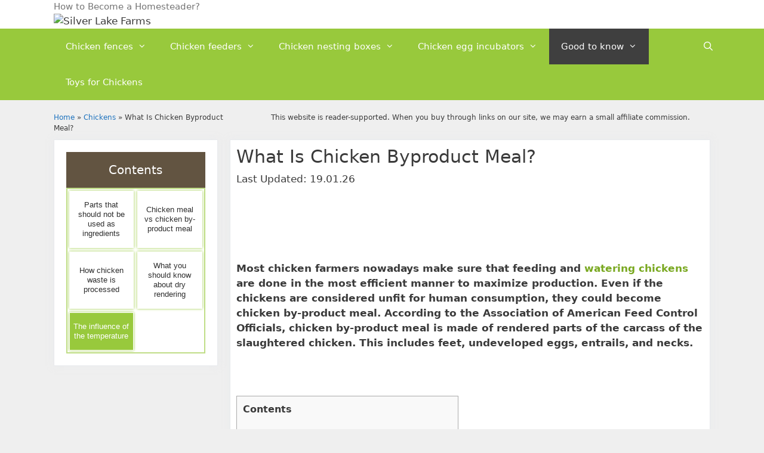

--- FILE ---
content_type: text/html; charset=UTF-8
request_url: https://silverlakefarms.com/what-is-chicken-byproduct-meal/
body_size: 25319
content:
<!DOCTYPE html>
<html lang="en-US">
<head><meta charset="UTF-8"><script>if(navigator.userAgent.match(/MSIE|Internet Explorer/i)||navigator.userAgent.match(/Trident\/7\..*?rv:11/i)){var href=document.location.href;if(!href.match(/[?&]nowprocket/)){if(href.indexOf("?")==-1){if(href.indexOf("#")==-1){document.location.href=href+"?nowprocket=1"}else{document.location.href=href.replace("#","?nowprocket=1#")}}else{if(href.indexOf("#")==-1){document.location.href=href+"&nowprocket=1"}else{document.location.href=href.replace("#","&nowprocket=1#")}}}}</script><script>(()=>{class RocketLazyLoadScripts{constructor(){this.v="2.0.4",this.userEvents=["keydown","keyup","mousedown","mouseup","mousemove","mouseover","mouseout","touchmove","touchstart","touchend","touchcancel","wheel","click","dblclick","input"],this.attributeEvents=["onblur","onclick","oncontextmenu","ondblclick","onfocus","onmousedown","onmouseenter","onmouseleave","onmousemove","onmouseout","onmouseover","onmouseup","onmousewheel","onscroll","onsubmit"]}async t(){this.i(),this.o(),/iP(ad|hone)/.test(navigator.userAgent)&&this.h(),this.u(),this.l(this),this.m(),this.k(this),this.p(this),this._(),await Promise.all([this.R(),this.L()]),this.lastBreath=Date.now(),this.S(this),this.P(),this.D(),this.O(),this.M(),await this.C(this.delayedScripts.normal),await this.C(this.delayedScripts.defer),await this.C(this.delayedScripts.async),await this.T(),await this.F(),await this.j(),await this.A(),window.dispatchEvent(new Event("rocket-allScriptsLoaded")),this.everythingLoaded=!0,this.lastTouchEnd&&await new Promise(t=>setTimeout(t,500-Date.now()+this.lastTouchEnd)),this.I(),this.H(),this.U(),this.W()}i(){this.CSPIssue=sessionStorage.getItem("rocketCSPIssue"),document.addEventListener("securitypolicyviolation",t=>{this.CSPIssue||"script-src-elem"!==t.violatedDirective||"data"!==t.blockedURI||(this.CSPIssue=!0,sessionStorage.setItem("rocketCSPIssue",!0))},{isRocket:!0})}o(){window.addEventListener("pageshow",t=>{this.persisted=t.persisted,this.realWindowLoadedFired=!0},{isRocket:!0}),window.addEventListener("pagehide",()=>{this.onFirstUserAction=null},{isRocket:!0})}h(){let t;function e(e){t=e}window.addEventListener("touchstart",e,{isRocket:!0}),window.addEventListener("touchend",function i(o){o.changedTouches[0]&&t.changedTouches[0]&&Math.abs(o.changedTouches[0].pageX-t.changedTouches[0].pageX)<10&&Math.abs(o.changedTouches[0].pageY-t.changedTouches[0].pageY)<10&&o.timeStamp-t.timeStamp<200&&(window.removeEventListener("touchstart",e,{isRocket:!0}),window.removeEventListener("touchend",i,{isRocket:!0}),"INPUT"===o.target.tagName&&"text"===o.target.type||(o.target.dispatchEvent(new TouchEvent("touchend",{target:o.target,bubbles:!0})),o.target.dispatchEvent(new MouseEvent("mouseover",{target:o.target,bubbles:!0})),o.target.dispatchEvent(new PointerEvent("click",{target:o.target,bubbles:!0,cancelable:!0,detail:1,clientX:o.changedTouches[0].clientX,clientY:o.changedTouches[0].clientY})),event.preventDefault()))},{isRocket:!0})}q(t){this.userActionTriggered||("mousemove"!==t.type||this.firstMousemoveIgnored?"keyup"===t.type||"mouseover"===t.type||"mouseout"===t.type||(this.userActionTriggered=!0,this.onFirstUserAction&&this.onFirstUserAction()):this.firstMousemoveIgnored=!0),"click"===t.type&&t.preventDefault(),t.stopPropagation(),t.stopImmediatePropagation(),"touchstart"===this.lastEvent&&"touchend"===t.type&&(this.lastTouchEnd=Date.now()),"click"===t.type&&(this.lastTouchEnd=0),this.lastEvent=t.type,t.composedPath&&t.composedPath()[0].getRootNode()instanceof ShadowRoot&&(t.rocketTarget=t.composedPath()[0]),this.savedUserEvents.push(t)}u(){this.savedUserEvents=[],this.userEventHandler=this.q.bind(this),this.userEvents.forEach(t=>window.addEventListener(t,this.userEventHandler,{passive:!1,isRocket:!0})),document.addEventListener("visibilitychange",this.userEventHandler,{isRocket:!0})}U(){this.userEvents.forEach(t=>window.removeEventListener(t,this.userEventHandler,{passive:!1,isRocket:!0})),document.removeEventListener("visibilitychange",this.userEventHandler,{isRocket:!0}),this.savedUserEvents.forEach(t=>{(t.rocketTarget||t.target).dispatchEvent(new window[t.constructor.name](t.type,t))})}m(){const t="return false",e=Array.from(this.attributeEvents,t=>"data-rocket-"+t),i="["+this.attributeEvents.join("],[")+"]",o="[data-rocket-"+this.attributeEvents.join("],[data-rocket-")+"]",s=(e,i,o)=>{o&&o!==t&&(e.setAttribute("data-rocket-"+i,o),e["rocket"+i]=new Function("event",o),e.setAttribute(i,t))};new MutationObserver(t=>{for(const n of t)"attributes"===n.type&&(n.attributeName.startsWith("data-rocket-")||this.everythingLoaded?n.attributeName.startsWith("data-rocket-")&&this.everythingLoaded&&this.N(n.target,n.attributeName.substring(12)):s(n.target,n.attributeName,n.target.getAttribute(n.attributeName))),"childList"===n.type&&n.addedNodes.forEach(t=>{if(t.nodeType===Node.ELEMENT_NODE)if(this.everythingLoaded)for(const i of[t,...t.querySelectorAll(o)])for(const t of i.getAttributeNames())e.includes(t)&&this.N(i,t.substring(12));else for(const e of[t,...t.querySelectorAll(i)])for(const t of e.getAttributeNames())this.attributeEvents.includes(t)&&s(e,t,e.getAttribute(t))})}).observe(document,{subtree:!0,childList:!0,attributeFilter:[...this.attributeEvents,...e]})}I(){this.attributeEvents.forEach(t=>{document.querySelectorAll("[data-rocket-"+t+"]").forEach(e=>{this.N(e,t)})})}N(t,e){const i=t.getAttribute("data-rocket-"+e);i&&(t.setAttribute(e,i),t.removeAttribute("data-rocket-"+e))}k(t){Object.defineProperty(HTMLElement.prototype,"onclick",{get(){return this.rocketonclick||null},set(e){this.rocketonclick=e,this.setAttribute(t.everythingLoaded?"onclick":"data-rocket-onclick","this.rocketonclick(event)")}})}S(t){function e(e,i){let o=e[i];e[i]=null,Object.defineProperty(e,i,{get:()=>o,set(s){t.everythingLoaded?o=s:e["rocket"+i]=o=s}})}e(document,"onreadystatechange"),e(window,"onload"),e(window,"onpageshow");try{Object.defineProperty(document,"readyState",{get:()=>t.rocketReadyState,set(e){t.rocketReadyState=e},configurable:!0}),document.readyState="loading"}catch(t){console.log("WPRocket DJE readyState conflict, bypassing")}}l(t){this.originalAddEventListener=EventTarget.prototype.addEventListener,this.originalRemoveEventListener=EventTarget.prototype.removeEventListener,this.savedEventListeners=[],EventTarget.prototype.addEventListener=function(e,i,o){o&&o.isRocket||!t.B(e,this)&&!t.userEvents.includes(e)||t.B(e,this)&&!t.userActionTriggered||e.startsWith("rocket-")||t.everythingLoaded?t.originalAddEventListener.call(this,e,i,o):(t.savedEventListeners.push({target:this,remove:!1,type:e,func:i,options:o}),"mouseenter"!==e&&"mouseleave"!==e||t.originalAddEventListener.call(this,e,t.savedUserEvents.push,o))},EventTarget.prototype.removeEventListener=function(e,i,o){o&&o.isRocket||!t.B(e,this)&&!t.userEvents.includes(e)||t.B(e,this)&&!t.userActionTriggered||e.startsWith("rocket-")||t.everythingLoaded?t.originalRemoveEventListener.call(this,e,i,o):t.savedEventListeners.push({target:this,remove:!0,type:e,func:i,options:o})}}J(t,e){this.savedEventListeners=this.savedEventListeners.filter(i=>{let o=i.type,s=i.target||window;return e!==o||t!==s||(this.B(o,s)&&(i.type="rocket-"+o),this.$(i),!1)})}H(){EventTarget.prototype.addEventListener=this.originalAddEventListener,EventTarget.prototype.removeEventListener=this.originalRemoveEventListener,this.savedEventListeners.forEach(t=>this.$(t))}$(t){t.remove?this.originalRemoveEventListener.call(t.target,t.type,t.func,t.options):this.originalAddEventListener.call(t.target,t.type,t.func,t.options)}p(t){let e;function i(e){return t.everythingLoaded?e:e.split(" ").map(t=>"load"===t||t.startsWith("load.")?"rocket-jquery-load":t).join(" ")}function o(o){function s(e){const s=o.fn[e];o.fn[e]=o.fn.init.prototype[e]=function(){return this[0]===window&&t.userActionTriggered&&("string"==typeof arguments[0]||arguments[0]instanceof String?arguments[0]=i(arguments[0]):"object"==typeof arguments[0]&&Object.keys(arguments[0]).forEach(t=>{const e=arguments[0][t];delete arguments[0][t],arguments[0][i(t)]=e})),s.apply(this,arguments),this}}if(o&&o.fn&&!t.allJQueries.includes(o)){const e={DOMContentLoaded:[],"rocket-DOMContentLoaded":[]};for(const t in e)document.addEventListener(t,()=>{e[t].forEach(t=>t())},{isRocket:!0});o.fn.ready=o.fn.init.prototype.ready=function(i){function s(){parseInt(o.fn.jquery)>2?setTimeout(()=>i.bind(document)(o)):i.bind(document)(o)}return"function"==typeof i&&(t.realDomReadyFired?!t.userActionTriggered||t.fauxDomReadyFired?s():e["rocket-DOMContentLoaded"].push(s):e.DOMContentLoaded.push(s)),o([])},s("on"),s("one"),s("off"),t.allJQueries.push(o)}e=o}t.allJQueries=[],o(window.jQuery),Object.defineProperty(window,"jQuery",{get:()=>e,set(t){o(t)}})}P(){const t=new Map;document.write=document.writeln=function(e){const i=document.currentScript,o=document.createRange(),s=i.parentElement;let n=t.get(i);void 0===n&&(n=i.nextSibling,t.set(i,n));const c=document.createDocumentFragment();o.setStart(c,0),c.appendChild(o.createContextualFragment(e)),s.insertBefore(c,n)}}async R(){return new Promise(t=>{this.userActionTriggered?t():this.onFirstUserAction=t})}async L(){return new Promise(t=>{document.addEventListener("DOMContentLoaded",()=>{this.realDomReadyFired=!0,t()},{isRocket:!0})})}async j(){return this.realWindowLoadedFired?Promise.resolve():new Promise(t=>{window.addEventListener("load",t,{isRocket:!0})})}M(){this.pendingScripts=[];this.scriptsMutationObserver=new MutationObserver(t=>{for(const e of t)e.addedNodes.forEach(t=>{"SCRIPT"!==t.tagName||t.noModule||t.isWPRocket||this.pendingScripts.push({script:t,promise:new Promise(e=>{const i=()=>{const i=this.pendingScripts.findIndex(e=>e.script===t);i>=0&&this.pendingScripts.splice(i,1),e()};t.addEventListener("load",i,{isRocket:!0}),t.addEventListener("error",i,{isRocket:!0}),setTimeout(i,1e3)})})})}),this.scriptsMutationObserver.observe(document,{childList:!0,subtree:!0})}async F(){await this.X(),this.pendingScripts.length?(await this.pendingScripts[0].promise,await this.F()):this.scriptsMutationObserver.disconnect()}D(){this.delayedScripts={normal:[],async:[],defer:[]},document.querySelectorAll("script[type$=rocketlazyloadscript]").forEach(t=>{t.hasAttribute("data-rocket-src")?t.hasAttribute("async")&&!1!==t.async?this.delayedScripts.async.push(t):t.hasAttribute("defer")&&!1!==t.defer||"module"===t.getAttribute("data-rocket-type")?this.delayedScripts.defer.push(t):this.delayedScripts.normal.push(t):this.delayedScripts.normal.push(t)})}async _(){await this.L();let t=[];document.querySelectorAll("script[type$=rocketlazyloadscript][data-rocket-src]").forEach(e=>{let i=e.getAttribute("data-rocket-src");if(i&&!i.startsWith("data:")){i.startsWith("//")&&(i=location.protocol+i);try{const o=new URL(i).origin;o!==location.origin&&t.push({src:o,crossOrigin:e.crossOrigin||"module"===e.getAttribute("data-rocket-type")})}catch(t){}}}),t=[...new Map(t.map(t=>[JSON.stringify(t),t])).values()],this.Y(t,"preconnect")}async G(t){if(await this.K(),!0!==t.noModule||!("noModule"in HTMLScriptElement.prototype))return new Promise(e=>{let i;function o(){(i||t).setAttribute("data-rocket-status","executed"),e()}try{if(navigator.userAgent.includes("Firefox/")||""===navigator.vendor||this.CSPIssue)i=document.createElement("script"),[...t.attributes].forEach(t=>{let e=t.nodeName;"type"!==e&&("data-rocket-type"===e&&(e="type"),"data-rocket-src"===e&&(e="src"),i.setAttribute(e,t.nodeValue))}),t.text&&(i.text=t.text),t.nonce&&(i.nonce=t.nonce),i.hasAttribute("src")?(i.addEventListener("load",o,{isRocket:!0}),i.addEventListener("error",()=>{i.setAttribute("data-rocket-status","failed-network"),e()},{isRocket:!0}),setTimeout(()=>{i.isConnected||e()},1)):(i.text=t.text,o()),i.isWPRocket=!0,t.parentNode.replaceChild(i,t);else{const i=t.getAttribute("data-rocket-type"),s=t.getAttribute("data-rocket-src");i?(t.type=i,t.removeAttribute("data-rocket-type")):t.removeAttribute("type"),t.addEventListener("load",o,{isRocket:!0}),t.addEventListener("error",i=>{this.CSPIssue&&i.target.src.startsWith("data:")?(console.log("WPRocket: CSP fallback activated"),t.removeAttribute("src"),this.G(t).then(e)):(t.setAttribute("data-rocket-status","failed-network"),e())},{isRocket:!0}),s?(t.fetchPriority="high",t.removeAttribute("data-rocket-src"),t.src=s):t.src="data:text/javascript;base64,"+window.btoa(unescape(encodeURIComponent(t.text)))}}catch(i){t.setAttribute("data-rocket-status","failed-transform"),e()}});t.setAttribute("data-rocket-status","skipped")}async C(t){const e=t.shift();return e?(e.isConnected&&await this.G(e),this.C(t)):Promise.resolve()}O(){this.Y([...this.delayedScripts.normal,...this.delayedScripts.defer,...this.delayedScripts.async],"preload")}Y(t,e){this.trash=this.trash||[];let i=!0;var o=document.createDocumentFragment();t.forEach(t=>{const s=t.getAttribute&&t.getAttribute("data-rocket-src")||t.src;if(s&&!s.startsWith("data:")){const n=document.createElement("link");n.href=s,n.rel=e,"preconnect"!==e&&(n.as="script",n.fetchPriority=i?"high":"low"),t.getAttribute&&"module"===t.getAttribute("data-rocket-type")&&(n.crossOrigin=!0),t.crossOrigin&&(n.crossOrigin=t.crossOrigin),t.integrity&&(n.integrity=t.integrity),t.nonce&&(n.nonce=t.nonce),o.appendChild(n),this.trash.push(n),i=!1}}),document.head.appendChild(o)}W(){this.trash.forEach(t=>t.remove())}async T(){try{document.readyState="interactive"}catch(t){}this.fauxDomReadyFired=!0;try{await this.K(),this.J(document,"readystatechange"),document.dispatchEvent(new Event("rocket-readystatechange")),await this.K(),document.rocketonreadystatechange&&document.rocketonreadystatechange(),await this.K(),this.J(document,"DOMContentLoaded"),document.dispatchEvent(new Event("rocket-DOMContentLoaded")),await this.K(),this.J(window,"DOMContentLoaded"),window.dispatchEvent(new Event("rocket-DOMContentLoaded"))}catch(t){console.error(t)}}async A(){try{document.readyState="complete"}catch(t){}try{await this.K(),this.J(document,"readystatechange"),document.dispatchEvent(new Event("rocket-readystatechange")),await this.K(),document.rocketonreadystatechange&&document.rocketonreadystatechange(),await this.K(),this.J(window,"load"),window.dispatchEvent(new Event("rocket-load")),await this.K(),window.rocketonload&&window.rocketonload(),await this.K(),this.allJQueries.forEach(t=>t(window).trigger("rocket-jquery-load")),await this.K(),this.J(window,"pageshow");const t=new Event("rocket-pageshow");t.persisted=this.persisted,window.dispatchEvent(t),await this.K(),window.rocketonpageshow&&window.rocketonpageshow({persisted:this.persisted})}catch(t){console.error(t)}}async K(){Date.now()-this.lastBreath>45&&(await this.X(),this.lastBreath=Date.now())}async X(){return document.hidden?new Promise(t=>setTimeout(t)):new Promise(t=>requestAnimationFrame(t))}B(t,e){return e===document&&"readystatechange"===t||(e===document&&"DOMContentLoaded"===t||(e===window&&"DOMContentLoaded"===t||(e===window&&"load"===t||e===window&&"pageshow"===t)))}static run(){(new RocketLazyLoadScripts).t()}}RocketLazyLoadScripts.run()})();</script>
	
	<!-- Google tag (gtag.js) -->
<script type="rocketlazyloadscript" async data-rocket-src="https://www.googletagmanager.com/gtag/js?id=G-G5ZFHK10CX"></script>
<script type="rocketlazyloadscript">
  window.dataLayer = window.dataLayer || [];
  function gtag(){dataLayer.push(arguments);}
  gtag('js', new Date());

  gtag('config', 'G-G5ZFHK10CX');
</script>
	
	
	<meta http-equiv="X-UA-Compatible" content="IE=edge" />
	<link rel="profile" href="https://gmpg.org/xfn/11">
					 <title>What Is Chicken Byproduct Meal?</title>
				<meta name='robots' content='max-image-preview:large' />
<link rel='dns-prefetch' href='//www.googletagmanager.com' />
<link rel='dns-prefetch' href='//pagead2.googlesyndication.com' />

<link rel="alternate" type="application/rss+xml" title="Silver Lake Farms &raquo; Feed" href="https://silverlakefarms.com/feed/" />
<link rel="alternate" type="application/rss+xml" title="Silver Lake Farms &raquo; Comments Feed" href="https://silverlakefarms.com/comments/feed/" />
<link rel="alternate" type="application/rss+xml" title="Silver Lake Farms &raquo; What Is Chicken Byproduct Meal? Comments Feed" href="https://silverlakefarms.com/what-is-chicken-byproduct-meal/feed/" />
<link rel="alternate" title="oEmbed (JSON)" type="application/json+oembed" href="https://silverlakefarms.com/wp-json/oembed/1.0/embed?url=https%3A%2F%2Fsilverlakefarms.com%2Fwhat-is-chicken-byproduct-meal%2F" />
<link rel="alternate" title="oEmbed (XML)" type="text/xml+oembed" href="https://silverlakefarms.com/wp-json/oembed/1.0/embed?url=https%3A%2F%2Fsilverlakefarms.com%2Fwhat-is-chicken-byproduct-meal%2F&#038;format=xml" />
<style id='wp-img-auto-sizes-contain-inline-css' type='text/css'>
img:is([sizes=auto i],[sizes^="auto," i]){contain-intrinsic-size:3000px 1500px}
/*# sourceURL=wp-img-auto-sizes-contain-inline-css */
</style>
<style id='wp-emoji-styles-inline-css' type='text/css'>

	img.wp-smiley, img.emoji {
		display: inline !important;
		border: none !important;
		box-shadow: none !important;
		height: 1em !important;
		width: 1em !important;
		margin: 0 0.07em !important;
		vertical-align: -0.1em !important;
		background: none !important;
		padding: 0 !important;
	}
/*# sourceURL=wp-emoji-styles-inline-css */
</style>
<link rel='stylesheet' id='new_style-css' href='https://silverlakefarms.com/wp-content/plugins/amazon_kelkoo_asin_shortcode/new_style.css' type='text/css' media='all' />
<link rel='stylesheet' id='categories-images-styles-css' href='https://silverlakefarms.com/wp-content/plugins/categories-images/assets/css/zci-styles.css' type='text/css' media='all' />
<link rel='stylesheet' id='toc-screen-css' href='https://silverlakefarms.com/wp-content/plugins/table-of-contents-plus/screen.min.css' type='text/css' media='all' />
<link rel='stylesheet' id='sm-style-css' href='https://silverlakefarms.com/wp-content/plugins/wp-show-more/wpsm-style.css' type='text/css' media='all' />
<link rel='stylesheet' id='generate-style-grid-css' href='https://silverlakefarms.com/wp-content/themes/generatepress/css/unsemantic-grid.min.css' type='text/css' media='all' />
<link rel='stylesheet' id='generate-style-css' href='https://silverlakefarms.com/wp-content/themes/generatepress/style.min.css' type='text/css' media='all' />
<style id='generate-style-inline-css' type='text/css'>
.entry-header .entry-meta {display:none;}.post-navigation {display:none;}.single footer.entry-meta {display:none;}
body{background-color:#efefef;color:#3a3a3a;}a, a:visited{color:#1e73be;}a:hover, a:focus, a:active{color:#000000;}body .grid-container{max-width:1100px;}.wp-block-group__inner-container{max-width:1100px;margin-left:auto;margin-right:auto;}body, button, input, select, textarea{font-family:-apple-system, system-ui, BlinkMacSystemFont, "Segoe UI", Helvetica, Arial, sans-serif, "Apple Color Emoji", "Segoe UI Emoji", "Segoe UI Symbol";}.entry-content > [class*="wp-block-"]:not(:last-child){margin-bottom:1.5em;}.main-navigation .main-nav ul ul li a{font-size:14px;}@media (max-width:768px){.main-title{font-size:30px;}h1{font-size:30px;}h2{font-size:25px;}}.top-bar{background-color:#636363;color:#ffffff;}.top-bar a,.top-bar a:visited{color:#ffffff;}.top-bar a:hover{color:#303030;}.site-header{background-color:#ffffff;color:#3a3a3a;}.site-header a,.site-header a:visited{color:#3a3a3a;}.main-title a,.main-title a:hover,.main-title a:visited{color:#222222;}.site-description{color:#757575;}.main-navigation,.main-navigation ul ul{background-color:#222222;}.main-navigation .main-nav ul li a,.menu-toggle{color:#ffffff;}.main-navigation .main-nav ul li:hover > a,.main-navigation .main-nav ul li:focus > a, .main-navigation .main-nav ul li.sfHover > a{color:#ffffff;background-color:#3f3f3f;}button.menu-toggle:hover,button.menu-toggle:focus,.main-navigation .mobile-bar-items a,.main-navigation .mobile-bar-items a:hover,.main-navigation .mobile-bar-items a:focus{color:#ffffff;}.main-navigation .main-nav ul li[class*="current-menu-"] > a{color:#ffffff;background-color:#3f3f3f;}.main-navigation .main-nav ul li[class*="current-menu-"] > a:hover,.main-navigation .main-nav ul li[class*="current-menu-"].sfHover > a{color:#ffffff;background-color:#3f3f3f;}.navigation-search input[type="search"],.navigation-search input[type="search"]:active, .navigation-search input[type="search"]:focus, .main-navigation .main-nav ul li.search-item.active > a{color:#ffffff;background-color:#3f3f3f;}.main-navigation ul ul{background-color:#3f3f3f;}.main-navigation .main-nav ul ul li a{color:#ffffff;}.main-navigation .main-nav ul ul li:hover > a,.main-navigation .main-nav ul ul li:focus > a,.main-navigation .main-nav ul ul li.sfHover > a{color:#ffffff;background-color:#4f4f4f;}.main-navigation .main-nav ul ul li[class*="current-menu-"] > a{color:#ffffff;background-color:#4f4f4f;}.main-navigation .main-nav ul ul li[class*="current-menu-"] > a:hover,.main-navigation .main-nav ul ul li[class*="current-menu-"].sfHover > a{color:#ffffff;background-color:#4f4f4f;}.separate-containers .inside-article, .separate-containers .comments-area, .separate-containers .page-header, .one-container .container, .separate-containers .paging-navigation, .inside-page-header{background-color:#ffffff;}.entry-meta{color:#595959;}.entry-meta a,.entry-meta a:visited{color:#595959;}.entry-meta a:hover{color:#1e73be;}.sidebar .widget{background-color:#ffffff;}.sidebar .widget .widget-title{color:#000000;}.footer-widgets{background-color:#ffffff;}.footer-widgets .widget-title{color:#000000;}.site-info{color:#ffffff;background-color:#222222;}.site-info a,.site-info a:visited{color:#ffffff;}.site-info a:hover{color:#606060;}.footer-bar .widget_nav_menu .current-menu-item a{color:#606060;}input[type="text"],input[type="email"],input[type="url"],input[type="password"],input[type="search"],input[type="tel"],input[type="number"],textarea,select{color:#666666;background-color:#fafafa;border-color:#cccccc;}input[type="text"]:focus,input[type="email"]:focus,input[type="url"]:focus,input[type="password"]:focus,input[type="search"]:focus,input[type="tel"]:focus,input[type="number"]:focus,textarea:focus,select:focus{color:#666666;background-color:#ffffff;border-color:#bfbfbf;}button,html input[type="button"],input[type="reset"],input[type="submit"],a.button,a.button:visited,a.wp-block-button__link:not(.has-background){color:#ffffff;background-color:#666666;}button:hover,html input[type="button"]:hover,input[type="reset"]:hover,input[type="submit"]:hover,a.button:hover,button:focus,html input[type="button"]:focus,input[type="reset"]:focus,input[type="submit"]:focus,a.button:focus,a.wp-block-button__link:not(.has-background):active,a.wp-block-button__link:not(.has-background):focus,a.wp-block-button__link:not(.has-background):hover{color:#ffffff;background-color:#3f3f3f;}.generate-back-to-top,.generate-back-to-top:visited{background-color:rgba( 0,0,0,0.4 );color:#ffffff;}.generate-back-to-top:hover,.generate-back-to-top:focus{background-color:rgba( 0,0,0,0.6 );color:#ffffff;}.entry-content .alignwide, body:not(.no-sidebar) .entry-content .alignfull{margin-left:-40px;width:calc(100% + 80px);max-width:calc(100% + 80px);}.rtl .menu-item-has-children .dropdown-menu-toggle{padding-left:20px;}.rtl .main-navigation .main-nav ul li.menu-item-has-children > a{padding-right:20px;}@media (max-width:768px){.separate-containers .inside-article, .separate-containers .comments-area, .separate-containers .page-header, .separate-containers .paging-navigation, .one-container .site-content, .inside-page-header, .wp-block-group__inner-container{padding:30px;}.entry-content .alignwide, body:not(.no-sidebar) .entry-content .alignfull{margin-left:-30px;width:calc(100% + 60px);max-width:calc(100% + 60px);}}.one-container .sidebar .widget{padding:0px;}/* End cached CSS */@media (max-width:768px){.main-navigation .menu-toggle,.main-navigation .mobile-bar-items,.sidebar-nav-mobile:not(#sticky-placeholder){display:block;}.main-navigation ul,.gen-sidebar-nav{display:none;}[class*="nav-float-"] .site-header .inside-header > *{float:none;clear:both;}}@font-face {font-family: "GeneratePress";src:  url("https://silverlakefarms.com/wp-content/themes/generatepress/fonts/generatepress.eot");src:  url("https://silverlakefarms.com/wp-content/themes/generatepress/fonts/generatepress.eot#iefix") format("embedded-opentype"),  url("https://silverlakefarms.com/wp-content/themes/generatepress/fonts/generatepress.woff2") format("woff2"),  url("https://silverlakefarms.com/wp-content/themes/generatepress/fonts/generatepress.woff") format("woff"),  url("https://silverlakefarms.com/wp-content/themes/generatepress/fonts/generatepress.ttf") format("truetype"),  url("https://silverlakefarms.com/wp-content/themes/generatepress/fonts/generatepress.svg#GeneratePress") format("svg");font-weight: normal;font-style: normal;}.main-navigation .slideout-toggle a:before,.slide-opened .slideout-overlay .slideout-exit:before {font-family: GeneratePress;}.slideout-navigation .dropdown-menu-toggle:before {content: "\f107" !important;}.slideout-navigation .sfHover > a .dropdown-menu-toggle:before {content: "\f106" !important;}
.main-navigation .main-nav ul li a,.menu-toggle,.main-navigation .mobile-bar-items a{transition: line-height 300ms ease}.main-navigation.toggled .main-nav > ul{background-color: #222222}
.slideout-navigation.main-navigation .main-nav ul li a{font-weight:normal;text-transform:none;}
.page-hero{box-sizing:border-box;}.inside-page-hero > *:last-child{margin-bottom:0px;}@media (max-width:768px){.page-hero-logo{display:none;}}
/*# sourceURL=generate-style-inline-css */
</style>
<link rel='stylesheet' id='generate-mobile-style-css' href='https://silverlakefarms.com/wp-content/themes/generatepress/css/mobile.min.css' type='text/css' media='all' />
<link rel='stylesheet' id='generate-child-css' href='https://silverlakefarms.com/wp-content/themes/generatepress_child/style.css' type='text/css' media='all' />
<link rel='stylesheet' id='generate-blog-css' href='https://silverlakefarms.com/wp-content/plugins/gp-premium/blog/functions/css/style-min.css' type='text/css' media='all' />
<link rel='stylesheet' id='generate-sticky-css' href='https://silverlakefarms.com/wp-content/plugins/gp-premium/menu-plus/functions/css/sticky.min.css' type='text/css' media='all' />
<style id='rocket-lazyload-inline-css' type='text/css'>
.rll-youtube-player{position:relative;padding-bottom:56.23%;height:0;overflow:hidden;max-width:100%;}.rll-youtube-player:focus-within{outline: 2px solid currentColor;outline-offset: 5px;}.rll-youtube-player iframe{position:absolute;top:0;left:0;width:100%;height:100%;z-index:100;background:0 0}.rll-youtube-player img{bottom:0;display:block;left:0;margin:auto;max-width:100%;width:100%;position:absolute;right:0;top:0;border:none;height:auto;-webkit-transition:.4s all;-moz-transition:.4s all;transition:.4s all}.rll-youtube-player img:hover{-webkit-filter:brightness(75%)}.rll-youtube-player .play{height:100%;width:100%;left:0;top:0;position:absolute;background:url(https://silverlakefarms.com/wp-content/plugins/wp-rocket/assets/img/youtube.png) no-repeat center;background-color: transparent !important;cursor:pointer;border:none;}.wp-embed-responsive .wp-has-aspect-ratio .rll-youtube-player{position:absolute;padding-bottom:0;width:100%;height:100%;top:0;bottom:0;left:0;right:0}
/*# sourceURL=rocket-lazyload-inline-css */
</style>
<script type="rocketlazyloadscript" data-rocket-type="text/javascript" data-rocket-src="https://silverlakefarms.com/wp-includes/js/jquery/jquery.min.js" id="jquery-core-js"></script>
<script type="rocketlazyloadscript" data-rocket-type="text/javascript" data-rocket-src="https://silverlakefarms.com/wp-includes/js/jquery/jquery-migrate.min.js" id="jquery-migrate-js"></script>
<script type="rocketlazyloadscript" data-rocket-type="text/javascript" data-rocket-src="https://silverlakefarms.com/wp-content/themes/generatepress_child/js/jquery.min.js" id="Generatepress-jquery-script-js"></script>
<script type="text/javascript" id="ajax_comment-js-extra">
/* <![CDATA[ */
var vky_ajax_comment_params = {"ajaxurl":"https://silverlakefarms.com/wp-admin/admin-ajax.php"};
//# sourceURL=ajax_comment-js-extra
/* ]]> */
</script>
<script type="rocketlazyloadscript" data-minify="1" data-rocket-type="text/javascript" data-rocket-src="https://silverlakefarms.com/wp-content/cache/min/1/wp-content/themes/generatepress_child/ajax-comment.js?ver=1768639832" id="ajax_comment-js"></script>
<link rel="https://api.w.org/" href="https://silverlakefarms.com/wp-json/" /><link rel="alternate" title="JSON" type="application/json" href="https://silverlakefarms.com/wp-json/wp/v2/posts/1396" /><link rel="EditURI" type="application/rsd+xml" title="RSD" href="https://silverlakefarms.com/xmlrpc.php?rsd" />
<meta name="generator" content="WordPress 6.9" />
<link rel="canonical" href="https://silverlakefarms.com/what-is-chicken-byproduct-meal/" />
<link rel='shortlink' href='https://silverlakefarms.com/?p=1396' />
<meta name="generator" content="Site Kit by Google 1.164.0" /><link rel="pingback" href="https://silverlakefarms.com/xmlrpc.php">
<meta name="viewport" content="width=device-width, initial-scale=1">
<!-- Google AdSense meta tags added by Site Kit -->
<meta name="google-adsense-platform-account" content="ca-host-pub-2644536267352236">
<meta name="google-adsense-platform-domain" content="sitekit.withgoogle.com">
<!-- End Google AdSense meta tags added by Site Kit -->

<!-- Google AdSense snippet added by Site Kit -->
<script type="rocketlazyloadscript" data-rocket-type="text/javascript" async="async" data-rocket-src="https://pagead2.googlesyndication.com/pagead/js/adsbygoogle.js?client=ca-pub-9521629808292152&amp;host=ca-host-pub-2644536267352236" crossorigin="anonymous"></script>

<!-- End Google AdSense snippet added by Site Kit -->
<link rel="icon" href="https://silverlakefarms.com/wp-content/uploads/2019/03/5-SilverLake-150x138.png" sizes="32x32" />
<link rel="icon" href="https://silverlakefarms.com/wp-content/uploads/2019/03/5-SilverLake.png" sizes="192x192" />
<link rel="apple-touch-icon" href="https://silverlakefarms.com/wp-content/uploads/2019/03/5-SilverLake.png" />
<meta name="msapplication-TileImage" content="https://silverlakefarms.com/wp-content/uploads/2019/03/5-SilverLake.png" />
		<style type="text/css" id="wp-custom-css">
			time.entry-date.published {
    display: none;
}
a.dmca-badge img {
    width: max-content;
    height: 100%;
    object-fit: contain;
    max-width: 100%;
}
img {
	max-width: 100%;
	height: auto;
}
.site-logo img {
    height: 100%;
    object-fit: contain;
}
.compThumb img {
    width: 100%!important;
    height: max-content!important;
    object-fit: contain!important;
}
img.single-thumb {
    width: max-content;
    height: 100%;
    object-fit: cover;
}
.bg img, .float_left img {
    width: 26px;
    height: 26px!important;
    object-fit: contain;
}
.priceLabel a.pricesee img {
		width: 10px;
		height: 10px;
	}
p img, .hover-holder img {
    width: max-content!important;
    height:100%!important;
		object-fit: contain;
}
.recapchaImage img {
    width: max-content;
    height: max-content;
    object-fit: contain;
}
.myCompColInner .compThumbCol {
    max-height: 400px!Important;
}
.compThumbHead {
    display: -webkit-box;
    -webkit-line-clamp: 3;
    -webkit-box-orient: vertical;
    overflow: hidden;
    height: auto!important;
    padding-bottom: 0;
}


/* GeneratePress Site CSS */ .inside-article,
.sidebar .widget,
.comments-area {
		border: 1px solid rgba(232, 234, 237, 1);
	box-shadow: 0 0 10px rgba(232, 234, 237, 0.5);
}
.entry-header h1.entry-title {
    text-transform: capitalize;
}
div#content .pull-75, div#content .push-25 {
    left: 0;
}
/*
div#content .pull-75, div#content .push-25 {
    left: 0;
}
 Featured widget */
.sidebar .widget:first-child {
	background-color: #98c93c;
	color: #fff;
}

.sidebar .widget:first-child .widget-title,
.sidebar .widget:first-child a:not(.button) {
	color: #fff;
}

.sidebar .widget li {
	margin-bottom: 15px;
}

.button.light {
	background: #fff;
	color: #000;
}

.button.light:hover {
	background: #fafafa;
	color: #222;
}

.separate-containers .page-header {
	background: transparent;
	padding: 20px 0;
}

.page-header h1 {
	font-size: 30px;
}

@media (min-width: 769px) {
	.post-image-aligned-left .post-image img {
		max-width: 300px;
	}
	
	 body a.amy_yellow_button {
		width: auto !important;
		height: auto !important;
		display: inline-block !important;
		font-size: 16px;
	}

} /* End GeneratePress Site CSS */

@media (min-width: 767px) {
	
	#wpdcom .wpd-thread-list, .container.penci_sidebar.left-sidebar #main, .single .post{
				padding:0px;
				margin: 0px;
			}
			#comments{
				margin: 0;
			}
			.alignleft,.text-left{
				width: 100%;
				margin: 0;
				text-align:center !important;
	}
}

.entry-content p {
	text-align: left !Important;
}

@media screen and (max-width:767px) {
	
	.compThumbHead {
    display: block;
    height: auto!important;
    padding-bottom: 0;
}
	
}		</style>
		<noscript><style id="rocket-lazyload-nojs-css">.rll-youtube-player, [data-lazy-src]{display:none !important;}</style></noscript>	<meta name="google-site-verification" content="FWwwnC7233-Tp0L2I7aeDfpGE9cld7qPelXKxPY9Am8" />
	<!-- Global site tag (gtag.js) - Google Analytics -->
<script type="rocketlazyloadscript" async data-rocket-src="https://www.googletagmanager.com/gtag/js?id=UA-203333219-14"></script>
<script type="rocketlazyloadscript">
  window.dataLayer = window.dataLayer || [];
  function gtag(){dataLayer.push(arguments);}
  gtag('js', new Date());

  gtag('config', 'UA-203333219-14');
</script>
	
<meta name="generator" content="WP Rocket 3.20.0.2" data-wpr-features="wpr_delay_js wpr_minify_js wpr_lazyload_images wpr_lazyload_iframes wpr_preload_links wpr_desktop" /></head>

<body class="wp-singular post-template-default single single-post postid-1396 single-format-standard wp-custom-logo wp-embed-responsive wp-theme-generatepress wp-child-theme-generatepress_child post-image-below-header post-image-aligned-center sticky-menu-no-transition sticky-enabled both-sticky-menu left-sidebar nav-below-header fluid-header separate-containers active-footer-widgets-0 nav-search-enabled nav-aligned-left header-aligned-left dropdown-hover featured-image-active" itemtype="https://schema.org/Blog" itemscope>
	<a class="screen-reader-text skip-link" href="#content" title="Skip to content">Skip to content</a>		<header data-rocket-location-hash="87a65d0382a34e05d45ec15c9bf528ad" id="masthead" class="site-header" itemtype="https://schema.org/WPHeader" itemscope>
			<div data-rocket-location-hash="80daf0585775810d67011ef7beef26e4" class="inside-header grid-container grid-parent">
				<div data-rocket-location-hash="5cd83cba399d508b78dc1100d7c0521b" class="site-branding">
					
					<p class="site-description" itemprop="description">
				How to Become a Homesteader?
			</p>
				</div><div data-rocket-location-hash="400d5c0556fe3bce0a3b5fc1992de8c1" class="site-logo">
				<a href="https://silverlakefarms.com/" title="Silver Lake Farms" rel="home">
					<img  class="header-image" alt="Silver Lake Farms" src="data:image/svg+xml,%3Csvg%20xmlns='http://www.w3.org/2000/svg'%20viewBox='0%200%20360%20138'%3E%3C/svg%3E" title="Silver Lake Farms" data-lazy-srcset="https://silverlakefarms.com/wp-content/uploads/2019/03/5-SilverLake.png 1x, https://silverlakefarms.com/wp-content/uploads/2019/03/5-SilverLake.png 2x" width="360" height="138" data-lazy-src="https://silverlakefarms.com/wp-content/uploads/2019/03/5-SilverLake.png" /><noscript><img  class="header-image" alt="Silver Lake Farms" src="https://silverlakefarms.com/wp-content/uploads/2019/03/5-SilverLake.png" title="Silver Lake Farms" srcset="https://silverlakefarms.com/wp-content/uploads/2019/03/5-SilverLake.png 1x, https://silverlakefarms.com/wp-content/uploads/2019/03/5-SilverLake.png 2x" width="360" height="138" /></noscript>
				</a>
			</div>			</div><!-- .inside-header -->
		</header><!-- #masthead -->
				<nav id="site-navigation" class="auto-hide-sticky main-navigation" itemtype="https://schema.org/SiteNavigationElement" itemscope>
			<div class="inside-navigation grid-container grid-parent">
				<form method="get" class="search-form navigation-search" action="https://silverlakefarms.com/">
				<input type="search" class="search-field" value="" name="s" title="Search" />
			</form>		<div class="mobile-bar-items">
						<span class="search-item">
				<a aria-label="Open Search Bar" href="#">
									</a>
			</span>
		</div><!-- .mobile-bar-items -->
						<button class="menu-toggle" aria-controls="primary-menu" aria-expanded="false">
					<span class="mobile-menu">Menu</span>				</button>
				<div id="primary-menu" class="main-nav"><ul id="menu-chickens" class=" menu sf-menu"><li id="menu-item-110" class="menu-item menu-item-type-custom menu-item-object-custom menu-item-has-children menu-item-110"><a href="https://silverlakefarms.com/15-best-chicken-fences-compared-reviewed/">Chicken fences<span role="presentation" class="dropdown-menu-toggle"></span></a>
<ul class="sub-menu">
	<li id="menu-item-1285" class="menu-item menu-item-type-post_type menu-item-object-post menu-item-1285"><a href="https://silverlakefarms.com/how-do-chicken-eggs-develop/">How Do Chicken Eggs Develop?</a></li>
	<li id="menu-item-1284" class="menu-item menu-item-type-post_type menu-item-object-post menu-item-1284"><a href="https://silverlakefarms.com/when-did-eating-chicken-become-so-popular/">When Did Eating Chicken Become So Popular?</a></li>
	<li id="menu-item-1020" class="menu-item menu-item-type-post_type menu-item-object-post menu-item-1020"><a href="https://silverlakefarms.com/how-can-chickens-make-you-sick/">How Can Chickens Make You Sick?</a></li>
	<li id="menu-item-1317" class="menu-item menu-item-type-post_type menu-item-object-post menu-item-1317"><a href="https://silverlakefarms.com/how-to-start-a-chicken-farm/">How To Start A Chicken Farm</a></li>
	<li id="menu-item-1340" class="menu-item menu-item-type-post_type menu-item-object-post menu-item-1340"><a href="https://silverlakefarms.com/how-to-clean-farm-fresh-chicken-eggs/">How to Clean Farm Fresh Chicken Eggs</a></li>
	<li id="menu-item-1365" class="menu-item menu-item-type-post_type menu-item-object-post menu-item-1365"><a href="https://silverlakefarms.com/how-profitable-is-chicken-farming/">How Profitable Is Chicken Farming?</a></li>
	<li id="menu-item-1367" class="menu-item menu-item-type-post_type menu-item-object-post menu-item-1367"><a href="https://silverlakefarms.com/what-does-a-cage-free-chicken-farm-look-like/">What Does a Cage Free Chicken Farm Look Like?</a></li>
	<li id="menu-item-1590" class="menu-item menu-item-type-post_type menu-item-object-post menu-item-1590"><a href="https://silverlakefarms.com/8-best-automatic-chicken-coop-doors-comparison-reviews/">Automatic Chicken Coop Doors</a></li>
	<li id="menu-item-1591" class="menu-item menu-item-type-post_type menu-item-object-post menu-item-1591"><a href="https://silverlakefarms.com/6-best-chicken-cages-compared-reviewed/">Chicken Cages</a></li>
	<li id="menu-item-1595" class="menu-item menu-item-type-post_type menu-item-object-post menu-item-1595"><a href="https://silverlakefarms.com/6-best-chicken-coop-heaters-compared-reviewed/">Chicken Coop Heaters</a></li>
	<li id="menu-item-1596" class="menu-item menu-item-type-post_type menu-item-object-post menu-item-1596"><a href="https://silverlakefarms.com/5-best-heat-lamps-for-chicks-comparison-reviews/">Heat Lamps for Chicks</a></li>
</ul>
</li>
<li id="menu-item-490" class="menu-item menu-item-type-custom menu-item-object-custom menu-item-has-children menu-item-490"><a href="https://silverlakefarms.com/11-best-chicken-feeders-compared-reviewed/">Chicken feeders<span role="presentation" class="dropdown-menu-toggle"></span></a>
<ul class="sub-menu">
	<li id="menu-item-533" class="menu-item menu-item-type-post_type menu-item-object-post menu-item-has-children menu-item-533"><a href="https://silverlakefarms.com/12-best-chicken-feeds-compared-reviewed/">Chicken feed<span role="presentation" class="dropdown-menu-toggle"></span></a>
	<ul class="sub-menu">
		<li id="menu-item-1218" class="menu-item menu-item-type-post_type menu-item-object-post menu-item-1218"><a href="https://silverlakefarms.com/can-chicken-eat-bananas/">Can A Chicken Eat Bananas?</a></li>
		<li id="menu-item-761" class="menu-item menu-item-type-post_type menu-item-object-post menu-item-761"><a href="https://silverlakefarms.com/how-long-does-it-take-for-a-chicken-to-grow/">How Long Does It Take For a Chicken to Grow?</a></li>
	</ul>
</li>
	<li id="menu-item-1234" class="menu-item menu-item-type-post_type menu-item-object-post menu-item-1234"><a href="https://silverlakefarms.com/can-chicken-have-eggs/">Can Chicken Have Eggs?</a></li>
	<li id="menu-item-1152" class="menu-item menu-item-type-post_type menu-item-object-post menu-item-1152"><a href="https://silverlakefarms.com/what-can-and-cant-chickens-eat/">What Can And Can&#8217;t Chickens Eat?</a></li>
	<li id="menu-item-1312" class="menu-item menu-item-type-post_type menu-item-object-post menu-item-1312"><a href="https://silverlakefarms.com/what-chickens-lay-brown-eggs/">What Chickens Lay Brown Eggs?</a></li>
	<li id="menu-item-1315" class="menu-item menu-item-type-post_type menu-item-object-post menu-item-1315"><a href="https://silverlakefarms.com/can-chickens-eat-grapes/">Can Chickens Eat Grapes?</a></li>
	<li id="menu-item-1316" class="menu-item menu-item-type-post_type menu-item-object-post menu-item-1316"><a href="https://silverlakefarms.com/what-to-feed-chickens-to-lay-eggs/">What To Feed Chickens To Lay Eggs?</a></li>
	<li id="menu-item-1587" class="menu-item menu-item-type-post_type menu-item-object-post menu-item-1587"><a href="https://silverlakefarms.com/7-best-chicken-waterers-compared-reviewed/">Chicken Waterers</a></li>
	<li id="menu-item-1694" class="menu-item menu-item-type-post_type menu-item-object-post menu-item-1694"><a href="https://silverlakefarms.com/9-best-treats-for-chickens-reviews-analysis/">Treats for Chickens</a></li>
	<li id="menu-item-2126" class="menu-item menu-item-type-post_type menu-item-object-post menu-item-2126"><a href="https://silverlakefarms.com/chicken-breeds-and-their-egg-colors/">Chicken Breeds and Their Egg Colors</a></li>
</ul>
</li>
<li id="menu-item-1130" class="menu-item menu-item-type-post_type menu-item-object-post menu-item-has-children menu-item-1130"><a href="https://silverlakefarms.com/7-best-chicken-nesting-boxes-compared-reviewed/">Chicken nesting boxes<span role="presentation" class="dropdown-menu-toggle"></span></a>
<ul class="sub-menu">
	<li id="menu-item-1147" class="menu-item menu-item-type-post_type menu-item-object-post menu-item-1147"><a href="https://silverlakefarms.com/how-can-chickens-get-sick/">How Can Chickens Get Sick?</a></li>
	<li id="menu-item-1310" class="menu-item menu-item-type-post_type menu-item-object-post menu-item-1310"><a href="https://silverlakefarms.com/how-many-eggs-does-a-chicken-lay-in-a-year/">How Many Eggs Does A Chicken Lay In A Year?</a></li>
	<li id="menu-item-1311" class="menu-item menu-item-type-post_type menu-item-object-post menu-item-1311"><a href="https://silverlakefarms.com/how-old-do-chickens-have-to-be-to-lay-eggs/">How Old Do Chickens Have To Be To Lay Eggs?</a></li>
	<li id="menu-item-1313" class="menu-item menu-item-type-post_type menu-item-object-post menu-item-1313"><a href="https://silverlakefarms.com/what-chickens-lay-blue-eggs/">What Chickens Lay Blue Eggs?</a></li>
</ul>
</li>
<li id="menu-item-491" class="menu-item menu-item-type-custom menu-item-object-custom menu-item-has-children menu-item-491"><a href="https://silverlakefarms.com/12-best-chicken-egg-incubators-compared-reviewed/">Chicken egg incubators<span role="presentation" class="dropdown-menu-toggle"></span></a>
<ul class="sub-menu">
	<li id="menu-item-1289" class="menu-item menu-item-type-post_type menu-item-object-post menu-item-1289"><a href="https://silverlakefarms.com/why-did-my-chicken-eggs-not-hatch/">Why Did My Chicken Eggs Not Hatch?</a></li>
	<li id="menu-item-1021" class="menu-item menu-item-type-post_type menu-item-object-post menu-item-1021"><a href="https://silverlakefarms.com/how-can-chickens-lay-eggs-without-a-rooster/">How Can Chickens Lay Eggs Without a Rooster?</a></li>
	<li id="menu-item-1019" class="menu-item menu-item-type-post_type menu-item-object-post menu-item-1019"><a href="https://silverlakefarms.com/how-can-chickens-lay-eggs-everyday/">How Can Chickens Lay Eggs Everyday?</a></li>
	<li id="menu-item-1339" class="menu-item menu-item-type-post_type menu-item-object-post menu-item-1339"><a href="https://silverlakefarms.com/how-fast-do-chickens-grow-in-factory-farms/">How Fast Do Chickens Grow in Factory Farms?</a></li>
</ul>
</li>
<li id="menu-item-534" class="menu-item menu-item-type-custom menu-item-object-custom current-menu-ancestor current-menu-parent menu-item-has-children menu-item-534"><a href="#">Good to know<span role="presentation" class="dropdown-menu-toggle"></span></a>
<ul class="sub-menu">
	<li id="menu-item-535" class="menu-item menu-item-type-post_type menu-item-object-post menu-item-535"><a href="https://silverlakefarms.com/how-to-build-a-treadle-chicken-feeder/">How To Build A Treadle Chicken Feeder</a></li>
	<li id="menu-item-536" class="menu-item menu-item-type-post_type menu-item-object-post menu-item-536"><a href="https://silverlakefarms.com/how-to-make-chickens-lay-in-nesting-boxes/">How To Make Chickens Lay In Nesting Boxes</a></li>
	<li id="menu-item-537" class="menu-item menu-item-type-post_type menu-item-object-post menu-item-537"><a href="https://silverlakefarms.com/how-to-make-chicken-feed/">How To Make Chicken Feed</a></li>
	<li id="menu-item-538" class="menu-item menu-item-type-post_type menu-item-object-post menu-item-538"><a href="https://silverlakefarms.com/how-to-build-chicken-nesting-boxes/">How To Build Chicken Nesting Boxes</a></li>
	<li id="menu-item-539" class="menu-item menu-item-type-post_type menu-item-object-post menu-item-has-children menu-item-539"><a href="https://silverlakefarms.com/how-to-build-a-small-chicken-coop/">How To Build A Small Chicken Coop<span role="presentation" class="dropdown-menu-toggle"></span></a>
	<ul class="sub-menu">
		<li id="menu-item-616" class="menu-item menu-item-type-post_type menu-item-object-post menu-item-616"><a href="https://silverlakefarms.com/how-to-clean-a-chicken-coop/">How To Clean A Chicken Coop</a></li>
	</ul>
</li>
	<li id="menu-item-1338" class="menu-item menu-item-type-post_type menu-item-object-post menu-item-1338"><a href="https://silverlakefarms.com/how-are-chickens-slaughtered-in-factory-farms/">How Are Chickens Slaughtered in Factory Farms</a></li>
	<li id="menu-item-1364" class="menu-item menu-item-type-post_type menu-item-object-post menu-item-1364"><a href="https://silverlakefarms.com/how-much-money-to-start-a-chicken-farm/">How Much Money to Start a Chicken Farm?</a></li>
	<li id="menu-item-1366" class="menu-item menu-item-type-post_type menu-item-object-post menu-item-1366"><a href="https://silverlakefarms.com/how-to-start-an-organic-chicken-farm/">How to Start an Organic Chicken Farm</a></li>
	<li id="menu-item-1467" class="menu-item menu-item-type-post_type menu-item-object-post menu-item-1467"><a href="https://silverlakefarms.com/why-do-chickens-eat-their-own-eggs/">Why Do Chickens Eat Their Own Eggs?</a></li>
	<li id="menu-item-1468" class="menu-item menu-item-type-post_type menu-item-object-post menu-item-1468"><a href="https://silverlakefarms.com/why-do-chickens-fight/">Why Do Chickens Fight?</a></li>
	<li id="menu-item-1469" class="menu-item menu-item-type-post_type menu-item-object-post menu-item-1469"><a href="https://silverlakefarms.com/why-do-chickens-stop-laying-eggs-in-the-winter/">Why Do Chickens Stop Laying Eggs in the Winter?</a></li>
	<li id="menu-item-1470" class="menu-item menu-item-type-post_type menu-item-object-post menu-item-1470"><a href="https://silverlakefarms.com/why-do-chickens-lose-their-feathers/">Why Do Chickens Lose Their Feathers?</a></li>
	<li id="menu-item-1939" class="menu-item menu-item-type-post_type menu-item-object-post menu-item-1939"><a href="https://silverlakefarms.com/how-much-does-it-cost-to-start-a-poultry-farm/">How Much Does It Cost to Start a Poultry Farm?</a></li>
	<li id="menu-item-1963" class="menu-item menu-item-type-post_type menu-item-object-post menu-item-1963"><a href="https://silverlakefarms.com/how-is-poultry-graded-by-the-usda/">How Is Poultry Graded by the USDA?</a></li>
	<li id="menu-item-1964" class="menu-item menu-item-type-post_type menu-item-object-post menu-item-1964"><a href="https://silverlakefarms.com/how-can-a-food-handler-reduce-bacteria-found-on-poultry/">How Can a Food Handler Reduce Bacteria Found on Poultry?</a></li>
	<li id="menu-item-1965" class="menu-item menu-item-type-post_type menu-item-object-post menu-item-1965"><a href="https://silverlakefarms.com/why-is-poultry-often-purchased-whole/">Why Is Poultry Often Purchased Whole?</a></li>
	<li id="menu-item-1966" class="menu-item menu-item-type-post_type menu-item-object-post menu-item-1966"><a href="https://silverlakefarms.com/what-is-poultry-food/">What Is Poultry Food?</a></li>
	<li id="menu-item-1983" class="menu-item menu-item-type-post_type menu-item-object-post menu-item-1983"><a href="https://silverlakefarms.com/what-is-considered-poultry/">What Is Considered Poultry?</a></li>
	<li id="menu-item-2047" class="menu-item menu-item-type-post_type menu-item-object-post menu-item-2047"><a href="https://silverlakefarms.com/fertilized-and-unfertilized-eggs-what-is-the-difference/">Fertilized and Unfertilized Eggs: What Is the Difference?</a></li>
	<li id="menu-item-2048" class="menu-item menu-item-type-post_type menu-item-object-post menu-item-2048"><a href="https://silverlakefarms.com/do-chickens-need-heat-in-the-wintertime/">Do Chickens Need Heat in the Wintertime?</a></li>
	<li id="menu-item-2084" class="menu-item menu-item-type-post_type menu-item-object-post menu-item-2084"><a href="https://silverlakefarms.com/how-to-tell-a-rooster-from-a-hen/">How to Tell a Rooster from a Hen?</a></li>
	<li id="menu-item-2085" class="menu-item menu-item-type-post_type menu-item-object-post menu-item-2085"><a href="https://silverlakefarms.com/how-to-tame-aggressive-rooster-behavior/">How to Tame Aggressive Rooster Behavior</a></li>
	<li id="menu-item-2098" class="menu-item menu-item-type-post_type menu-item-object-post menu-item-2098"><a href="https://silverlakefarms.com/blindness-in-chickens/">Blindness in Chickens</a></li>
	<li id="menu-item-2099" class="menu-item menu-item-type-post_type menu-item-object-post menu-item-2099"><a href="https://silverlakefarms.com/what-is-the-lifespan-of-a-chicken/">What Is the Lifespan of a Chicken?</a></li>
	<li id="menu-item-2102" class="menu-item menu-item-type-post_type menu-item-object-post menu-item-2102"><a href="https://silverlakefarms.com/best-advice-for-first-time-chicken-owners/">Best Advice for First Time Chicken Owners</a></li>
	<li id="menu-item-2103" class="menu-item menu-item-type-post_type menu-item-object-post menu-item-2103"><a href="https://silverlakefarms.com/what-do-chickens-need-in-their-coop/">What Do Chickens Need in Their Coop?</a></li>
	<li id="menu-item-2104" class="menu-item menu-item-type-post_type menu-item-object-post menu-item-2104"><a href="https://silverlakefarms.com/tips-for-planning-your-chicken-coop/">Tips for Planning Your Chicken Coop</a></li>
	<li id="menu-item-2143" class="menu-item menu-item-type-post_type menu-item-object-post menu-item-2143"><a href="https://silverlakefarms.com/white-rock-chicken-everything-you-need-to-know/">White Rock Chicken – Everything You Need to Know</a></li>
	<li id="menu-item-2153" class="menu-item menu-item-type-post_type menu-item-object-post menu-item-2153"><a href="https://silverlakefarms.com/dorking-chickens-all-you-need-to-know-about-this-rare-breed/">Dorking Chickens – All You Need to Know About This Rare Breed</a></li>
	<li id="menu-item-2154" class="menu-item menu-item-type-post_type menu-item-object-post menu-item-2154"><a href="https://silverlakefarms.com/how-to-raise-chicken-and-quail-together/">How to Raise Chicken and Quail Together</a></li>
	<li id="menu-item-2183" class="menu-item menu-item-type-post_type menu-item-object-post menu-item-2183"><a href="https://silverlakefarms.com/are-herbicides-and-pesticides-safe-for-chickens/">Are Herbicides and Pesticides Safe for Chickens?</a></li>
	<li id="menu-item-2184" class="menu-item menu-item-type-post_type menu-item-object-post menu-item-2184"><a href="https://silverlakefarms.com/how-to-choose-the-perfect-chicken-breed-for-you/">How to Choose the Perfect Chicken Breed for You?</a></li>
	<li id="menu-item-2207" class="menu-item menu-item-type-post_type menu-item-object-post menu-item-2207"><a href="https://silverlakefarms.com/selective-breeding-how-to-breed-chickens/">Selective Breeding: How to Breed Chickens</a></li>
	<li id="menu-item-2313" class="menu-item menu-item-type-post_type menu-item-object-post menu-item-2313"><a href="https://silverlakefarms.com/are-chickens-smart/">Are Chickens Smart? </a></li>
	<li id="menu-item-2347" class="menu-item menu-item-type-post_type menu-item-object-post menu-item-2347"><a href="https://silverlakefarms.com/how-to-start-poultry-farming/">How to Start Poultry Farming</a></li>
	<li id="menu-item-2348" class="menu-item menu-item-type-post_type menu-item-object-post current-menu-item menu-item-2348"><a href="https://silverlakefarms.com/what-is-chicken-byproduct-meal/" aria-current="page">What Is Chicken Byproduct Meal?</a></li>
	<li id="menu-item-2368" class="menu-item menu-item-type-post_type menu-item-object-post menu-item-2368"><a href="https://silverlakefarms.com/how-to-raise-delaware-chicken/">How to Raise Delaware Chicken?</a></li>
	<li id="menu-item-2369" class="menu-item menu-item-type-post_type menu-item-object-post menu-item-2369"><a href="https://silverlakefarms.com/what-you-should-know-if-you-own-a-brahma-chicken/">What You Should Know If You Own a Brahma Chicken</a></li>
	<li id="menu-item-2372" class="menu-item menu-item-type-post_type menu-item-object-post menu-item-2372"><a href="https://silverlakefarms.com/the-importance-of-ventilation-in-the-chicken-coop/">The Importance of Ventilation in the Chicken Coop</a></li>
	<li id="menu-item-2406" class="menu-item menu-item-type-post_type menu-item-object-post menu-item-2406"><a href="https://silverlakefarms.com/interesting-facts-about-chicken-eggs/">Interesting Facts About Chicken Eggs</a></li>
	<li id="menu-item-2407" class="menu-item menu-item-type-post_type menu-item-object-post menu-item-2407"><a href="https://silverlakefarms.com/chickens-molting-what-you-need-to-know/">Chickens &#038; Molting: What You Need to Know</a></li>
	<li id="menu-item-2441" class="menu-item menu-item-type-post_type menu-item-object-post menu-item-2441"><a href="https://silverlakefarms.com/what-causes-egg-abnormalities/">What Causes Egg Abnormalities?</a></li>
</ul>
</li>
<li id="menu-item-1588" class="menu-item menu-item-type-post_type menu-item-object-post menu-item-1588"><a href="https://silverlakefarms.com/6-best-toys-for-chickens-reviews-analysis/">Toys for Chickens</a></li>
</ul></div>			</div><!-- .inside-navigation -->
		</nav><!-- #site-navigation -->
			
	<div data-rocket-location-hash="f3b09bf1f599012ede157907921033df" id="page" class="hfeed site grid-container container grid-parent" data-sticky_parent>
		<div data-rocket-location-hash="7e4268f4251f6bc16de4da8159526210" id="content" class="site-content">
				<div data-rocket-location-hash="6b714a030b45bf416a36b91fe60d9efe" class="cstm site-content">
    
		<div class="breadcrumbs_desktop">
			<div class="breadcrumb_links"><a href="https://silverlakefarms.com/">Home</a> &raquo; <span><a  href="https://silverlakefarms.com/category/chickens/">Chickens</a></span> &raquo; What Is Chicken Byproduct Meal?</div>		</div>
		<p class="affiliate_single_post">This website is reader-supported. When you buy through links on our site, we may earn a small affiliate commission.</p>
	</div>
	<div data-rocket-location-hash="fd91ff68d4a775c0854212fef38c2664" id="left-sidebar" class="widget-area grid-25 tablet-grid-25 mobile-grid-100 grid-parent sidebar pull-75 tablet-pull-75" itemtype="https://schema.org/WPSideBar" itemscope>
	<div class="inside-left-sidebar Content_sidebar" data-sticky_column>
		<aside id="toc-widget-2" class="widget inner-padding toc_widget"><p class="widget-title">Contents</p><ul class="toc_widget_list no_bullets"><li><a href="#Parts_that_should_not_be_used_as_ingredients">Parts that should not be used as ingredients</a></li><li><a href="#Chicken_meal_vs_chicken_by-product_meal">Chicken meal vs chicken by-product meal</a></li><li><a href="#How_chicken_waste_is_processed">How chicken waste is processed</a></li><li><a href="#What_you_should_know_about_dry_rendering">What you should know about dry rendering</a></li><li><a href="#The_influence_of_the_temperature">The influence of the temperature</a></li></ul></aside>	</div><!-- .inside-left-sidebar -->
</div><!-- #secondary -->
	<div data-rocket-location-hash="f23e5e7237b75984582927382558c4b9" id="primary" class="content-area grid-parent mobile-grid-100 push-25 grid-75 tablet-push-25 tablet-grid-75">
		<main id="main" class="site-main">
			
<article id="post-1396" class="post-1396 post type-post status-publish format-standard has-post-thumbnail hentry category-chickens" itemtype="https://schema.org/CreativeWork" itemscope>
	<div class="inside-article">
		
		<header class="entry-header">
			<h1 class="entry-title" itemprop="headline">What Is Chicken Byproduct Meal?</h1><div class="the-modified-date">Last Updated: 19.01.26</div>			<div class="entry-meta">
							</div><!-- .entry-meta -->
				</header><!-- .entry-header -->

		<div class="featured-image  page-header-image-single ">
			<img width="640" height="426" src="data:image/svg+xml,%3Csvg%20xmlns='http://www.w3.org/2000/svg'%20viewBox='0%200%20640%20426'%3E%3C/svg%3E" class="attachment-full size-full" alt="" itemprop="image" decoding="async" fetchpriority="high" data-lazy-srcset="https://silverlakefarms.com/wp-content/uploads/2019/08/4-What-Is-Chicken-Byproduct-Meal.jpg 640w, https://silverlakefarms.com/wp-content/uploads/2019/08/4-What-Is-Chicken-Byproduct-Meal-300x200.jpg 300w" data-lazy-sizes="(max-width: 640px) 100vw, 640px" data-lazy-src="https://silverlakefarms.com/wp-content/uploads/2019/08/4-What-Is-Chicken-Byproduct-Meal.jpg" /><noscript><img width="640" height="426" src="https://silverlakefarms.com/wp-content/uploads/2019/08/4-What-Is-Chicken-Byproduct-Meal.jpg" class="attachment-full size-full" alt="" itemprop="image" decoding="async" fetchpriority="high" srcset="https://silverlakefarms.com/wp-content/uploads/2019/08/4-What-Is-Chicken-Byproduct-Meal.jpg 640w, https://silverlakefarms.com/wp-content/uploads/2019/08/4-What-Is-Chicken-Byproduct-Meal-300x200.jpg 300w" sizes="(max-width: 640px) 100vw, 640px" /></noscript>
		</div>
		<div class="entry-content" itemprop="text">
			<p>&nbsp;</p>
<p><strong>Most chicken farmers nowadays make sure that feeding and <a href="https://silverlakefarms.com/7-best-chicken-waterers-compared-reviewed/" target="_blank" rel="noopener noreferrer">watering chickens</a> are done in the most efficient manner to maximize production. Even if the chickens are considered unfit for human consumption, they could become chicken by-product meal. According to the Association of American Feed Control Officials, chicken by-product meal is made of rendered parts of the carcass of the slaughtered chicken. This includes feet, undeveloped eggs, entrails, and necks. </strong></p>
<p>&nbsp;</p>
<div id="toc_container" class="no_bullets"><p class="toc_title">Contents</p><ul class="toc_list"><li><a href="#Parts_that_should_not_be_used_as_ingredients">Parts that should not be used as ingredients</a></li><li><a href="#Chicken_meal_vs_chicken_by-product_meal">Chicken meal vs chicken by-product meal</a></li><li><a href="#How_chicken_waste_is_processed">How chicken waste is processed</a></li><li><a href="#What_you_should_know_about_dry_rendering">What you should know about dry rendering</a></li><li><a href="#The_influence_of_the_temperature">The influence of the temperature</a></li></ul></div>
<h3><span id="Parts_that_should_not_be_used_as_ingredients"><strong>Parts that should not be used as ingredients</strong></span></h3>
<p><span style="font-weight: 400;">There are strict legal definitions of what can be part of a by-product meal. For example, hair, feathers, manure, and intestinal content, and anything that is not specifically part of the carcass can’t be used as an ingredient. A small quantity of feather is accepted due to processing practices.</span></p>
<p>&nbsp;</p>
<p><img decoding="async" class="aligncenter wp-image-1397" src="data:image/svg+xml,%3Csvg%20xmlns='http://www.w3.org/2000/svg'%20viewBox='0%200%20333%20500'%3E%3C/svg%3E" alt="" width="333" height="500" data-lazy-srcset="https://silverlakefarms.com/wp-content/uploads/2019/08/1-What-Is-Chicken-Byproduct-Meal.jpg 426w, https://silverlakefarms.com/wp-content/uploads/2019/08/1-What-Is-Chicken-Byproduct-Meal-200x300.jpg 200w" data-lazy-sizes="(max-width: 333px) 100vw, 333px" data-lazy-src="https://silverlakefarms.com/wp-content/uploads/2019/08/1-What-Is-Chicken-Byproduct-Meal.jpg" /><noscript><img decoding="async" class="aligncenter wp-image-1397" src="https://silverlakefarms.com/wp-content/uploads/2019/08/1-What-Is-Chicken-Byproduct-Meal.jpg" alt="" width="333" height="500" srcset="https://silverlakefarms.com/wp-content/uploads/2019/08/1-What-Is-Chicken-Byproduct-Meal.jpg 426w, https://silverlakefarms.com/wp-content/uploads/2019/08/1-What-Is-Chicken-Byproduct-Meal-200x300.jpg 200w" sizes="(max-width: 333px) 100vw, 333px" /></noscript></p>
<p>&nbsp;</p>
<h3><span id="Chicken_meal_vs_chicken_by-product_meal"><strong>Chicken meal vs chicken by-product meal</strong></span></h3>
<p><span style="font-weight: 400;">The only difference between these two products is that chicken by-product meal includes head, feet, and intestines. Some people could believe that by-product meal has an inferior percentage of protein because of its ingredients, but scientific research proved there is no nutritionally important difference between these two categories.</span></p>
<p><span style="font-weight: 400;">It was believed that the higher quantity of ash contained in chicken by-product meal negatively influenced the digestion of proteins. However, scientific work has proved that a bigger content of ash does not reduce protein digestibility.</span></p>
<p><span style="font-weight: 400;">Moreover, several studies have determined the digestibility and the quality of proteins and amino acids in rendered products. The results of these studies stated that there are no differences in the quality of the proteins. </span></p>
<p><span style="font-weight: 400;">From a nutritional point of view, there is not a significant difference between a chicken meal and chicken by-product meal. However, this doesn’t mean that all of these products are of equal quality. Various differences may be caused by different processing or by the characteristics of each ingredient.</span></p>
<p>&nbsp;</p>
<h3><span id="How_chicken_waste_is_processed"><strong>How chicken waste is processed</strong></span></h3>
<p><span style="font-weight: 400;">Transforming chickens’ intestines, bones, and flesh into chicken by-product meal takes a few steps. The ingredients are collected in large metal barrels where they are stabilized through fermentation. Another method is to use acid or basic treatments. In neighborhoods where odors are not tolerated, manufacturers use the method of freeze-drying to stabilize the chicken carcasses. </span></p>
<p><span style="font-weight: 400;">This first step of the process stops bacterial and viral expansion and lowers the pH. In order to preserve the ingredients, manufacturers use mineral acids or sodium oxide. The old method of processing offals is wet rendering (cooking under steam pressure). This method is currently replaced by dry rendering so meals of higher quality can be obtained. </span></p>
<p>&nbsp;</p>
<h3><span id="What_you_should_know_about_dry_rendering"><strong>What you should know about dry rendering</strong></span></h3>
<p><span style="font-weight: 400;">The process used to obtain chicken by-product meal is known as „rendering”. During this process, raw parts of the chicken are meticulously prepared at very high temperatures (approximately 140°C or 284°F) to get the water and fat out of the bone and remaining tissues. In general, the evacuated fat is sold as poultry fat. </span></p>
<p><span style="font-weight: 400;">The remaining blend is dried and the process continues by grounding it until it becomes a fine powder. The result can be sold as chicken meal or chicken by-product meal if heads, intestines, and feet were put into the mixture.</span></p>
<p>&nbsp;</p>
<h3><span id="The_influence_of_the_temperature"><strong>The influence of the temperature</strong></span></h3>
<p><span style="font-weight: 400;">The way the rendering is completed has a great influence on the final product quality. If the temperature is too high or the cooking time is too long, the digestibility of the protein’s amino acids will be remarkably reduced.</span></p>
<p>&nbsp;</p>
<p><img decoding="async" class="aligncenter wp-image-1398" src="data:image/svg+xml,%3Csvg%20xmlns='http://www.w3.org/2000/svg'%20viewBox='0%200%20500%20343'%3E%3C/svg%3E" alt="" width="500" height="343" data-lazy-srcset="https://silverlakefarms.com/wp-content/uploads/2019/08/2-What-Is-Chicken-Byproduct-Meal.jpg 640w, https://silverlakefarms.com/wp-content/uploads/2019/08/2-What-Is-Chicken-Byproduct-Meal-300x206.jpg 300w" data-lazy-sizes="(max-width: 500px) 100vw, 500px" data-lazy-src="https://silverlakefarms.com/wp-content/uploads/2019/08/2-What-Is-Chicken-Byproduct-Meal.jpg" /><noscript><img decoding="async" class="aligncenter wp-image-1398" src="https://silverlakefarms.com/wp-content/uploads/2019/08/2-What-Is-Chicken-Byproduct-Meal.jpg" alt="" width="500" height="343" srcset="https://silverlakefarms.com/wp-content/uploads/2019/08/2-What-Is-Chicken-Byproduct-Meal.jpg 640w, https://silverlakefarms.com/wp-content/uploads/2019/08/2-What-Is-Chicken-Byproduct-Meal-300x206.jpg 300w" sizes="(max-width: 500px) 100vw, 500px" /></noscript></p>
<p>&nbsp;</p>
<h4><strong>The protein’s quality present in chicken by-product meal</strong></h4>
<p><span style="font-weight: 400;">The quality of the chicken by-product meal is also influenced by the part of the chicken incorporated. A team of scientists analyzed the quality of different parts of rendered chickens. They used Protein Efficiency Ratio (PER) to determine the protein quality. </span></p>
<p><span style="font-weight: 400;">The research showed that rendered chicken feet had the smallest PER of 0.87, while bones had a PER of 1.22, and heads contain a higher PER of 2.5. Internal organs such as liver, heart, and gizzard had an indicator of PER equal to 3.04. An entire bird without feathers has a PER of 3.43. </span></p>
<p><span style="font-weight: 400;">Despite big differences in the protein quality present in bones, intestines, and feet, chicken by-product meal has the same nutritional values as chicken meal. The reason is that chicken by-product meal contains a small amount of chicken parts having a small PER. </span></p>
<p>&nbsp;</p>
<h4><strong>The most important factor</strong></h4>
<p><span style="font-weight: 400;">The last factor influencing the quality of a rendered chicken product is how fresh and how high in terms of quality the meat of the birds is. The time between the chickens’ death and the start of the rendering process should be as short as possible. </span></p>
<p><span style="font-weight: 400;">Chickens good enough for human consumption and processed right after slaughter will be used to obtain the best quality rendered products. Still, producers are using birds that were not considered fit for human consumption or not freshly killed birds, obtaining a final product with low quality. </span></p>
<p><span style="font-weight: 400;">A trustworthy food company will check its chickens and only accept the ingredients that are good quality. It needs to analyze the level of ash in order to determine if there is too much bone in the final product. </span></p>
<p><span style="font-weight: 400;">A big quantity of ash might affect the levels of calcium and phosphorus required for a healthy diet. Furthermore, these companies will try to obtain a specific level of protein for their product. This means that they will use much more chicken meat than bones.</span></p>
<p>&nbsp;</p>
<h4><strong>The usefulness of some ingredients</strong></h4>
<p><span style="font-weight: 400;">The idea of chicken feet might seem gross to us but they are just bones with a small quantity of muscle. In some parts of the earth, people think of chicken feet as a delicacy. Veterinarians recommend a certain amount of bones in a dog’s diet. Including bones in your pet’s food regime will help it maintain a proper level of calcium or phosphorus. </span></p>
<p><span style="font-weight: 400;">Chicken eggs, entrails, and various organs have amazing nutritive potential. Keep in mind that for intestines to be processed they must be cleaned so they don’t contain harmful bacteria. Even liver, kidney, and heart are part of the chicken by-product. These are very nutritious and your pets will consider them a treat. </span></p>
<p>&nbsp;</p>
<h4><strong>Always check the label</strong></h4>
<p><span style="font-weight: 400;">Chicken by-product meal can easily be identified on the food label. You might think it will be easy to draw your own conclusions about the quality of the product. However, useful information is not included in the product’s label. There is no way to find out how attentively the rendering process was controlled or how fresh the birds were. Not even the quantity of different body parts contained is mentioned on the label.</span></p>
<p><span style="font-weight: 400;">There is no way of knowing whether it contains 90% meat or if it is a mixture of flesh, bones, and feet. This is why there is great variability in quality for this type of product. Often, when the label specifies „chicken by-product” it might include very nutritious ingredients or it can be a blend of useless and cheap ingredients. </span></p>
<p>&nbsp;</p>
<p><img decoding="async" class="aligncenter wp-image-1399" src="data:image/svg+xml,%3Csvg%20xmlns='http://www.w3.org/2000/svg'%20viewBox='0%200%20500%20333'%3E%3C/svg%3E" alt="" width="500" height="333" data-lazy-srcset="https://silverlakefarms.com/wp-content/uploads/2019/08/3-What-Is-Chicken-Byproduct-Meal.jpg 640w, https://silverlakefarms.com/wp-content/uploads/2019/08/3-What-Is-Chicken-Byproduct-Meal-300x200.jpg 300w" data-lazy-sizes="(max-width: 500px) 100vw, 500px" data-lazy-src="https://silverlakefarms.com/wp-content/uploads/2019/08/3-What-Is-Chicken-Byproduct-Meal.jpg" /><noscript><img decoding="async" class="aligncenter wp-image-1399" src="https://silverlakefarms.com/wp-content/uploads/2019/08/3-What-Is-Chicken-Byproduct-Meal.jpg" alt="" width="500" height="333" srcset="https://silverlakefarms.com/wp-content/uploads/2019/08/3-What-Is-Chicken-Byproduct-Meal.jpg 640w, https://silverlakefarms.com/wp-content/uploads/2019/08/3-What-Is-Chicken-Byproduct-Meal-300x200.jpg 300w" sizes="(max-width: 500px) 100vw, 500px" /></noscript></p>
<p>&nbsp;</p>
<h4><strong>Changing the name</strong></h4>
<p><span style="font-weight: 400;">Some manufacturers observed that pet owners avoid buying merchandise labeled „by-product”. They are currently trying to convince the Association of American Feed Control Officials (AAFCO) to remove the word „by”. However, the new name might be misleading to clients. </span></p>
<p>&nbsp;</p>
<h4><strong>Boneless chicken by-product meal is also available</strong></h4>
<p><span style="font-weight: 400;">Some of the foods marketed as top dog foods claim to contain ingredients such as boneless chicken. It only makes you wonder about the content of this product. Boneless isn’t necessarily better. If a producer uses the word „chicken” it can mean any type of meat (not necessarily thigh or breast meat). It could be 80% feet muscle or even skin. </span></p>
<p><span style="font-weight: 400;">Also, the term „fresh” doesn’t guarantee better merchandise. It simply means that the meat came directly to the factory, without being frozen. There, it was made into a dry form so it could be packaged. Buying fresh chicken by-product meal doesn’t assure it to have more nutrients or be more healthy.</span></p>
<p>&nbsp;</p>
<h4><strong>Impacting the environment</strong></h4>
<p><span style="font-weight: 400;">As you may assume, buying chicken by-product meals is good for the environment. As discussed earlier, the parts of the chicken that humans don’t eat have great nutritional values for our dogs. If we didn’t transform these scraps into pet food, then they would remain unutilized and would go straight into the trash bin. </span></p>
<p><span style="font-weight: 400;">If all people decide to give their pets only food made of breast and thighs, the effect on the environment would be extremely negative. Tons of food would go to waste and the number of chicken farms would have to increase overnight. Also, the price paid at the local supermarket for chicken products would be higher. </span></p>
<p>&nbsp;</p>
<p>&nbsp;</p>
		</div><!-- .entry-content -->

					<footer class="entry-meta">
						<nav id="nav-below" class="post-navigation">
			<span class="screen-reader-text">Post navigation</span>

					</nav><!-- #nav-below -->
					</footer><!-- .entry-meta -->
			</div><!-- .inside-article -->
</article><!-- #post-## -->

					<div class="comments-area">
						
<!-- custom comment starts -->

<style>

.container.bootdey svg {
    margin-right: 5px;
}
  .comment .media-block img.avatar.avatar-32.photo {
    width: 42px;
    height: 56px;
}
	.recapchaImage {
		display: flex;
	}
	.recapchaImage input {
		margin-left: 10px;
	}
   .comment p {
	margin-bottom: 10px;
   }
   .mar-top > button {
   border: 2px solid #00b38f;
   background: #00b38f;
   color: #fff;
   border-radius: 2px;
   box-shadow: 3px 5px 10px 0px rgb(0 0 0 / 20%);
   transition: box-shadow 0.2s linear;
   }    
   .mar-top > button:hover {
   box-shadow: 0 1px 1px rgb(0 0 0 / 10%);
   }
   details textarea {
   margin-top: 15px;
   }
   .depth-1 {
   margin-bottom: 30px;
   padding-bottom: 30px;
   border-bottom: 1px solid #ccc;
   }
   h3#wc-comment-header, span.field-hint {
   display: none;
   }
   .container.bootdey {
   background: #fafafa;
   margin-top: 15px;
   }
   img.img-circle.img-sm {
   border-radius: 100%;
   }
   textarea.form-control {
   width: 100%;
   padding: 10px;
   border: 1px solid #eee;
   }
   .media-block {
   display: flex;
   /* padding-bottom: 30px;
   margin-bottom: 30px; */
   /*border-bottom: 1px solid #eee;*/
   }
   .parent div.comment .media-block {
   margin: 0;
   padding: 0;
   border: 0;
   }
   .media-block .media-body {
   display: inline-block;
   /* overflow: hidden; */
   width: 100%;
   padding-left: 15px;
   text-align: left!important;
   }
   .media-block .media-left {
   display: inline-block;
   width: 50px;
   height: 50px;
   }
   .img-sm {
   width: 46px;
   height: 46px;
   }
   i.fa.fa-reply {
   margin-right: 5px;
   }
   .media-body a.btn.btn-sm.btn-default.btn-hover-primary {
   display: inline-block;
   border: 1px solid #eee;
   border-radius: 2px;
   font-size: 14px;
   }
   .parent div.comment {
   background: #fff;
   padding: 20px 20px;
   margin-bottom: 0;
   margin-top: 20px;
   }
   .comment-wrapper hr {
   display: block;
   height: 1px;
   border: 0;
   border-top: 1px solid #eee;
   margin: 1em 0;
   padding: 0;
   }
   .panel-body {
   padding: 25px 20px;
   }
   .media-body a {
   font-size: 18px;
   word-break: break-all;
   }
   cite.fn {
   font-weight: bold;
   color: #00B38F;
   margin-bottom: 5px;
   display: inline-block;
   }
   .media-body p {
   line-height: 1.2;
   }
   p.comment-heading {
   border-bottom: 2px solid #eee;
   padding-bottom: 5px;
   font-weight: bold;
   text-transform: uppercase;
   }
   p.comment-heading span {
   border-bottom: 2px solid #00B38F;
   }
   summary.title {
   list-style: none;
   display: inline-block;
   cursor: pointer;
   }
   .form-flex {
   display: flex;
   align-items: center;
   margin-top: 15px;
   }
   .comment-wrapper input.form-control {
   width: 100%;
   margin-bottom: 10px;
   border: 1px solid #eee;
   padding: 12px 10px;
   }
   .comment-wrapper .form-group {
   width: 100%;
   }
   .comment-wrapper .form-group + .form-group {
   margin-left: 10px;
   }
   .media-block .media-right {
   float: right
   }
   .middle .media-left,
   .middle .media-right,
   .middle .media-body {
   vertical-align: middle
   }
   .thumbnail {
   border-radius: 0;
   border-color: #e9e9e9
   }
   .tag.tag-sm, .btn-group-sm>.tag {
   padding: 5px 10px;
   }
   .tag:not(.label) {
   background-color: #fff;
   padding: 6px 12px;
   border-radius: 2px;
   border: 1px solid #cdd6e1;
   font-size: 12px;
   line-height: 1.42857;
   vertical-align: middle;
   -webkit-transition: all .15s;
   transition: all .15s;
   }
   .text-muted, a.text-muted:hover, a.text-muted:focus {
   color: #acacac;
   }
   .text-sm {
   font-size: 0.9em;
   }
   .text-5x, .text-4x, .text-5x, .text-2x, .text-lg, .text-sm, .text-xs {
   line-height: 1.25;
   }
   .btn-trans { 
   background-color: transparent;
   border-color: transparent;
   color: #929292;
   }
   .btn-icon {
   padding-left: 9px;
   padding-right: 9px;
   }
   .btn-sm, .btn-group-sm>.btn, .btn-icon.btn-sm {
   padding: 6px 10px !important;
   }
   .mar-top {
   margin-top: 15px;
   }
   @media only screen and (max-width: 640px){
   .comment-wrapper form  {
   width: 100%!important;
   }
   .comment-wrapper .form-group + .form-group {
   margin-left: 0;
   }
   .media-block {
   flex-direction: column;
   }
   .media-block .media-body {
   padding-left: 0;
   margin-top: 10px;
   }
   .form-flex {
   flex-direction: column;
   }
    .comment-awaiting-moderation{
	   color:red !important;
   }
   }
</style>
   <div class="container bootdey">
      <div class="comment-wrapper">
                  <div id="Laisser_un_commentaire" class="panel">
            <div class="panel-body">
               <div class="comment-heading-container">
                  <p class="comment-heading"> 
                     <span>Leave a comment</span>
                  </p>
               </div>
               <div id="respond">
               <form class="comment-form" id="commentform" action="https://silverlakefarms.com/wp-comments-post.php" method="post">
                                    <div class="form-flex">
                     <div class="form-group"> 
                        <input type="text" id="author" name="author" class="form-control" placeholder="Name" required>
                     </div>
                     <div class="form-group">
                        <input type="email" id="email" name="email" class="form-control" placeholder="Email" required>
                     </div>
                  </div>
                   
                  <textarea class="form-control" id="comment" name="comment" rows="6" placeholder="Be the First to Comment!" required></textarea>
				  <div class="recapchaImage">
					<img class="mar-top captcha_entered_image" src="data:image/svg+xml,%3Csvg%20xmlns='http://www.w3.org/2000/svg'%20viewBox='0%200%200%200'%3E%3C/svg%3E" data-lazy-src="https://silverlakefarms.com/wp-content/themes/generatepress_child/captcha.php" /><noscript><img class="mar-top captcha_entered_image" src="https://silverlakefarms.com/wp-content/themes/generatepress_child/captcha.php" /></noscript>
					<input class="mar-top" name="captcha_entered" style = "width: 50px !important; height:30px !important;" type="text" id="captcha_entered" size="5" maxlength="3" placeholder = "" required value="" />
					<span class="errorCapcha mar-top"></span>
					<input type="hidden" name="captcha_code" id="" value="" />
					<input type="hidden" value="parent" name="parent" >
					<input type="hidden" id="image_url" value="https://silverlakefarms.com/wp-content/themes/generatepress_child" name="image_url">
					<input type="hidden" name="csrf_token" value="e3c068ab649c588aa4bb8128a1273071">
				 </div>
                  <div class="mar-top clearfix">
                     <button class="btn btn-sm btn-primary" id="submit" type="submit" ><svg height="12px" viewBox="0 0 512 512" width="12px" fill="#ffffff" xmlns="http://www.w3.org/2000/svg"><path d="m1.03125 492.398438c-1.5 5.203124 0 10.902343 3.796875 14.703124 2.800781 2.796876 6.703125 4.398438 10.601563 4.398438 1.398437 0 2.800781-.199219 4.101562-.601562l139.796875-39.898438-118.398437-118.398438zm0 0"/><path d="m15.429688 512c-4.101563 0-8-1.601562-10.898438-4.5-4-4-5.5-9.800781-3.902344-15.199219l40.199219-140.601562 119.601563 119.601562-140.800782 40.097657c-1.398437.402343-2.800781.601562-4.199218.601562zm25.800781-158.5-39.699219 139c-1.402344 5.101562 0 10.5 3.699219 14.199219 2.699219 2.699219 6.398437 4.199219 10.199219 4.199219 1.300781 0 2.699218-.199219 4-.597657l139-39.699219zm0 0"/><path d="m498.328125 77.199219-63.5-63.5c-8.597656-8.5-19.796875-13.199219-31.898437-13.199219-12 0-23.300782 4.699219-31.800782 13.101562l-31.800781 31.796876 127.101563 127.101562 31.800781-31.800781c8.5-8.5 13.097656-19.800781 13.097656-31.800781.101563-12-4.597656-23.199219-13-31.699219zm0 0"/><path d="m466.53125 173.199219-127.800781-127.800781 32.097656-32.097657c8.601563-8.601562 20-13.300781 32.101563-13.300781 12.199218 0 23.601562 4.699219 32.101562 13.300781l63.5 63.5c8.597656 8.597657 13.296875 20 13.296875 32.097657 0 12.203124-4.699219 23.601562-13.296875 32.101562zm-126.402344-127.800781 126.402344 126.402343 31.398438-31.402343c8.398437-8.398438 13-19.5 13-31.398438s-4.601563-23-13-31.398438l-63.5-63.601562c-8.398438-8.398438-19.601563-13-31.5-13-11.898438 0-23 4.601562-31.398438 13zm0 0"/><path d="m57.804688 327.015625 260.421874-260.425781 127.136719 127.136718-260.421875 260.425782zm0 0"/><path d="m184.929688 454.898438-127.898438-127.898438 261.199219-261.101562 127.800781 127.800781zm-126.398438-127.898438 126.398438 126.398438 259.699218-259.699219-126.398437-126.398438zm0 0"/></svg>Post Comment</button>
					 <span id="load"></span>
					 <span class="success"><svg xmlns="http://www.w3.org/2000/svg" xmlns:xlink="http://www.w3.org/1999/xlink" xmlns:svgjs="http://svgjs.com/svgjs" version="1.1" width="20px" height="20px" x="0" y="0" viewBox="0 0 24 24" style="enable-background:new 0 0 512 512" xml:space="preserve" class=""><g><g xmlns="http://www.w3.org/2000/svg"><path d="m9.707 19.121c-.187.188-.442.293-.707.293s-.52-.105-.707-.293l-5.646-5.647c-.586-.586-.586-1.536 0-2.121l.707-.707c.586-.586 1.535-.586 2.121 0l3.525 3.525 9.525-9.525c.586-.586 1.536-.586 2.121 0l.707.707c.586.586.586 1.536 0 2.121z" fill="#0ca90c" data-original="#000000" style="" class=""/></g></g></svg></span>	
                  </div>
				 
                  <input type='hidden' name='comment_post_ID' value='1396' id='comment_post_ID' />
<input type='hidden' name='comment_parent' id='comment_parent' value='0' />
               </form>
            </div><!--respond div-->
            </div>
         </div> <!--form panel end-->
                  <div class="comment-heading-wrapper">
            <div class="panel">
               <div class="panel-body comment-panel">
                  <div class="comment-heading-container">
                     <p class="comment-heading">
                        <span>0 Comments</span>
                     </p>
                  </div>
               </div>
            </div>
         </div>
               </div>
   </div>
</div>
<!-- #comments -->
					</div>

							</main><!-- #main -->
	</div><!-- #primary -->

		<script type="rocketlazyloadscript">
      jQuery(document).ready(function() {
		$("#toc_container").remove();
		var reply_text=  'Leave a comment';
		var htm_txt = '<h3 style="font-size: 22px;" id="wc-comment-header">'+reply_text+'</h3>';
		var heading_txt = jQuery('#respond').after(htm_txt);
		var licount = jQuery( ".toc_widget_list li" ).length;
		var remove_txt = jQuery('#wc-comment-header .wpdiscuz-comment-count').remove();
		var heading_txt = jQuery.trim(jQuery('#wc-comment-header').text());
		var custom_heading = heading_txt.split(" ").join("-");
		jQuery('#wc-comment-header').wrap('<div id="'+custom_heading+'"></div>');
		if(heading_txt !=''){
			if (licount % 2 === 0) {
				jQuery(".toc_widget_list li:last").after('<li class="comment-reply toc-custom"><a href="#'+custom_heading+'"><span></span>'+heading_txt+'</a></li>');
			} else {
				jQuery(".toc_widget_list li:last").after('<li class="comment-reply"><a href="#'+custom_heading+'"><span></span>'+heading_txt+'</a></li>');
			jQuery('.toc_widget_list li:last-child').addClass('comment-reply');
			}
		}
   
	})
	</script>
	
	</div><!-- #content -->
</div><!-- #page -->


<div class="site-footer">
			<footer class="site-info" itemtype="https://schema.org/WPFooter" itemscope>
			<div class="footer-text-wrap footer_own">The owner of this website is a participant in the Amazon Services LLC Associates Program, an affiliate advertising program designed to provide a means for sites to earn advertising fees by advertising and linking to Amazon properties including, but not limited to, amazon.com, endless.com, myhabit.com, smallparts.com, or amazonwireless.com.</div>
			<div class="inside-site-info grid-container grid-parent">
								
				<div class="copyright-bar">
										 <span>
					
					<span class="copyright">&copy; 2026 Silver Lake Farms</span> &bull; Powered by <a href="https://generatepress.com" itemprop="url">GeneratePress</a>					</span>
					<div class="footer_links">
					<span>
					<a href="https://silverlakefarms.com/sitemap/">Sitemap</a>
					<a href="https://silverlakefarms.com/about-us/">About Us</a>
					<a href="https://silverlakefarms.com/privacy-policy/">Privacy Policy</a>
					<a href="https://silverlakefarms.com/contact-us/">Contact Us</a>
					</span>
					</div>
				</div>
				<link rel="stylesheet" href="https://cdnjs.cloudflare.com/ajax/libs/font-awesome/4.7.0/css/font-awesome.min.css">
				<script type="rocketlazyloadscript">
					jQuery(document).ready(function($) {
					  $(".search_icon").click(function() {
						$(".spicewpsearchform").slideToggle();
					  });

					  $(document).keydown(function(e) {
						if (e.keyCode == 27) {
						  //$(modal_or_menu_element).closeElement();
						  $(".spicewpsearchform").hide();
						}
					  });
					});
					</script>
			</div>
		</footer><!-- .site-info -->
		</div><!-- .site-footer -->

<script type="rocketlazyloadscript">
document.addEventListener("DOMContentLoaded", function() {
  var lazyloadImages = document.querySelectorAll("img.lazy");    
  var lazyloadThrottleTimeout;
  
  function lazyload () {
    if(lazyloadThrottleTimeout) {
      clearTimeout(lazyloadThrottleTimeout);
    }    
    
    lazyloadThrottleTimeout = setTimeout(function() {
        var scrollTop = window.pageYOffset;
        lazyloadImages.forEach(function(img) {
            if(img.offsetTop < (window.innerHeight + scrollTop)) {
              img.src = img.dataset.src;
              img.classList.remove('lazy');
            }
        });
        if(lazyloadImages.length == 0) { 
          document.removeEventListener("scroll", lazyload);
          window.removeEventListener("resize", lazyload);
          window.removeEventListener("orientationChange", lazyload);
        }
    }, 20);
  }
  
  document.addEventListener("scroll", lazyload);
  window.addEventListener("resize", lazyload);
  window.addEventListener("orientationChange", lazyload);
});
</script>
<a title="Scroll back to top" rel="nofollow" href="#" class="generate-back-to-top" style="opacity:0;visibility:hidden;" data-scroll-speed="400" data-start-scroll="300">
				<span class="screen-reader-text">Scroll back to top</span>
			</a><script type="speculationrules">
{"prefetch":[{"source":"document","where":{"and":[{"href_matches":"/*"},{"not":{"href_matches":["/wp-*.php","/wp-admin/*","/wp-content/uploads/*","/wp-content/*","/wp-content/plugins/*","/wp-content/themes/generatepress_child/*","/wp-content/themes/generatepress/*","/*\\?(.+)"]}},{"not":{"selector_matches":"a[rel~=\"nofollow\"]"}},{"not":{"selector_matches":".no-prefetch, .no-prefetch a"}}]},"eagerness":"conservative"}]}
</script>
<script type="rocketlazyloadscript" data-rocket-type="text/javascript">
 jQuery(document).on('click', ".mobile_price", function(event) {
	   event.preventDefault();
	   //var check_class= jQuery(this).closest(".pCol1").addClass( "open-menu" );
		var check_class= jQuery(this).closest(".myCompCol").hasClass( "open-divs" );
		if(check_class == true){
			jQuery(this).closest(".myCompCol").removeClass("open-divs");
		}else{
			jQuery(this).closest(".myCompCol").addClass("open-divs");
		}
  });
</script>
<script type="rocketlazyloadscript" data-rocket-type="text/javascript" data-rocket-src="https://silverlakefarms.com/wp-content/plugins/gp-premium/menu-plus/functions/js/sticky.min.js" id="generate-sticky-js"></script>
<script type="text/javascript" id="toc-front-js-extra">
/* <![CDATA[ */
var tocplus = {"smooth_scroll":"1","visibility_show":"show","visibility_hide":"hide","width":"Auto"};
//# sourceURL=toc-front-js-extra
/* ]]> */
</script>
<script type="rocketlazyloadscript" data-rocket-type="text/javascript" data-rocket-src="https://silverlakefarms.com/wp-content/plugins/table-of-contents-plus/front.min.js" id="toc-front-js"></script>
<script type="rocketlazyloadscript" data-minify="1" data-rocket-type="text/javascript" data-rocket-src="https://silverlakefarms.com/wp-content/cache/min/1/wp-content/plugins/wp-show-more/wpsm-script.js?ver=1768639832" id="sm-script-js"></script>
<script type="rocketlazyloadscript" data-rocket-type="text/javascript" id="rocket-browser-checker-js-after">
/* <![CDATA[ */
"use strict";var _createClass=function(){function defineProperties(target,props){for(var i=0;i<props.length;i++){var descriptor=props[i];descriptor.enumerable=descriptor.enumerable||!1,descriptor.configurable=!0,"value"in descriptor&&(descriptor.writable=!0),Object.defineProperty(target,descriptor.key,descriptor)}}return function(Constructor,protoProps,staticProps){return protoProps&&defineProperties(Constructor.prototype,protoProps),staticProps&&defineProperties(Constructor,staticProps),Constructor}}();function _classCallCheck(instance,Constructor){if(!(instance instanceof Constructor))throw new TypeError("Cannot call a class as a function")}var RocketBrowserCompatibilityChecker=function(){function RocketBrowserCompatibilityChecker(options){_classCallCheck(this,RocketBrowserCompatibilityChecker),this.passiveSupported=!1,this._checkPassiveOption(this),this.options=!!this.passiveSupported&&options}return _createClass(RocketBrowserCompatibilityChecker,[{key:"_checkPassiveOption",value:function(self){try{var options={get passive(){return!(self.passiveSupported=!0)}};window.addEventListener("test",null,options),window.removeEventListener("test",null,options)}catch(err){self.passiveSupported=!1}}},{key:"initRequestIdleCallback",value:function(){!1 in window&&(window.requestIdleCallback=function(cb){var start=Date.now();return setTimeout(function(){cb({didTimeout:!1,timeRemaining:function(){return Math.max(0,50-(Date.now()-start))}})},1)}),!1 in window&&(window.cancelIdleCallback=function(id){return clearTimeout(id)})}},{key:"isDataSaverModeOn",value:function(){return"connection"in navigator&&!0===navigator.connection.saveData}},{key:"supportsLinkPrefetch",value:function(){var elem=document.createElement("link");return elem.relList&&elem.relList.supports&&elem.relList.supports("prefetch")&&window.IntersectionObserver&&"isIntersecting"in IntersectionObserverEntry.prototype}},{key:"isSlowConnection",value:function(){return"connection"in navigator&&"effectiveType"in navigator.connection&&("2g"===navigator.connection.effectiveType||"slow-2g"===navigator.connection.effectiveType)}}]),RocketBrowserCompatibilityChecker}();
//# sourceURL=rocket-browser-checker-js-after
/* ]]> */
</script>
<script type="text/javascript" id="rocket-preload-links-js-extra">
/* <![CDATA[ */
var RocketPreloadLinksConfig = {"excludeUris":"/(?:.+/)?feed(?:/(?:.+/?)?)?$|/(?:.+/)?embed/|/(index.php/)?(.*)wp-json(/.*|$)|/refer/|/go/|/recommend/|/recommends/","usesTrailingSlash":"1","imageExt":"jpg|jpeg|gif|png|tiff|bmp|webp|avif|pdf|doc|docx|xls|xlsx|php","fileExt":"jpg|jpeg|gif|png|tiff|bmp|webp|avif|pdf|doc|docx|xls|xlsx|php|html|htm","siteUrl":"https://silverlakefarms.com","onHoverDelay":"100","rateThrottle":"3"};
//# sourceURL=rocket-preload-links-js-extra
/* ]]> */
</script>
<script type="rocketlazyloadscript" data-rocket-type="text/javascript" id="rocket-preload-links-js-after">
/* <![CDATA[ */
(function() {
"use strict";var r="function"==typeof Symbol&&"symbol"==typeof Symbol.iterator?function(e){return typeof e}:function(e){return e&&"function"==typeof Symbol&&e.constructor===Symbol&&e!==Symbol.prototype?"symbol":typeof e},e=function(){function i(e,t){for(var n=0;n<t.length;n++){var i=t[n];i.enumerable=i.enumerable||!1,i.configurable=!0,"value"in i&&(i.writable=!0),Object.defineProperty(e,i.key,i)}}return function(e,t,n){return t&&i(e.prototype,t),n&&i(e,n),e}}();function i(e,t){if(!(e instanceof t))throw new TypeError("Cannot call a class as a function")}var t=function(){function n(e,t){i(this,n),this.browser=e,this.config=t,this.options=this.browser.options,this.prefetched=new Set,this.eventTime=null,this.threshold=1111,this.numOnHover=0}return e(n,[{key:"init",value:function(){!this.browser.supportsLinkPrefetch()||this.browser.isDataSaverModeOn()||this.browser.isSlowConnection()||(this.regex={excludeUris:RegExp(this.config.excludeUris,"i"),images:RegExp(".("+this.config.imageExt+")$","i"),fileExt:RegExp(".("+this.config.fileExt+")$","i")},this._initListeners(this))}},{key:"_initListeners",value:function(e){-1<this.config.onHoverDelay&&document.addEventListener("mouseover",e.listener.bind(e),e.listenerOptions),document.addEventListener("mousedown",e.listener.bind(e),e.listenerOptions),document.addEventListener("touchstart",e.listener.bind(e),e.listenerOptions)}},{key:"listener",value:function(e){var t=e.target.closest("a"),n=this._prepareUrl(t);if(null!==n)switch(e.type){case"mousedown":case"touchstart":this._addPrefetchLink(n);break;case"mouseover":this._earlyPrefetch(t,n,"mouseout")}}},{key:"_earlyPrefetch",value:function(t,e,n){var i=this,r=setTimeout(function(){if(r=null,0===i.numOnHover)setTimeout(function(){return i.numOnHover=0},1e3);else if(i.numOnHover>i.config.rateThrottle)return;i.numOnHover++,i._addPrefetchLink(e)},this.config.onHoverDelay);t.addEventListener(n,function e(){t.removeEventListener(n,e,{passive:!0}),null!==r&&(clearTimeout(r),r=null)},{passive:!0})}},{key:"_addPrefetchLink",value:function(i){return this.prefetched.add(i.href),new Promise(function(e,t){var n=document.createElement("link");n.rel="prefetch",n.href=i.href,n.onload=e,n.onerror=t,document.head.appendChild(n)}).catch(function(){})}},{key:"_prepareUrl",value:function(e){if(null===e||"object"!==(void 0===e?"undefined":r(e))||!1 in e||-1===["http:","https:"].indexOf(e.protocol))return null;var t=e.href.substring(0,this.config.siteUrl.length),n=this._getPathname(e.href,t),i={original:e.href,protocol:e.protocol,origin:t,pathname:n,href:t+n};return this._isLinkOk(i)?i:null}},{key:"_getPathname",value:function(e,t){var n=t?e.substring(this.config.siteUrl.length):e;return n.startsWith("/")||(n="/"+n),this._shouldAddTrailingSlash(n)?n+"/":n}},{key:"_shouldAddTrailingSlash",value:function(e){return this.config.usesTrailingSlash&&!e.endsWith("/")&&!this.regex.fileExt.test(e)}},{key:"_isLinkOk",value:function(e){return null!==e&&"object"===(void 0===e?"undefined":r(e))&&(!this.prefetched.has(e.href)&&e.origin===this.config.siteUrl&&-1===e.href.indexOf("?")&&-1===e.href.indexOf("#")&&!this.regex.excludeUris.test(e.href)&&!this.regex.images.test(e.href))}}],[{key:"run",value:function(){"undefined"!=typeof RocketPreloadLinksConfig&&new n(new RocketBrowserCompatibilityChecker({capture:!0,passive:!0}),RocketPreloadLinksConfig).init()}}]),n}();t.run();
}());

//# sourceURL=rocket-preload-links-js-after
/* ]]> */
</script>
<script type="rocketlazyloadscript" data-rocket-type="text/javascript" data-rocket-src="https://silverlakefarms.com/wp-content/themes/generatepress_child/js/sticky-kit.min.js" id="Generatepress-sticky-kit-script-js"></script>
<script type="rocketlazyloadscript" data-minify="1" data-rocket-type="text/javascript" data-rocket-src="https://silverlakefarms.com/wp-content/cache/min/1/wp-content/themes/generatepress_child/js/example.js?ver=1768639832" id="Generatepress-example-script-js"></script>
<script type="rocketlazyloadscript" data-rocket-type="text/javascript" data-rocket-src="https://silverlakefarms.com/wp-content/themes/generatepress/js/menu.min.js" id="generate-menu-js"></script>
<script type="rocketlazyloadscript" data-rocket-type="text/javascript" data-rocket-src="https://silverlakefarms.com/wp-content/themes/generatepress/js/a11y.min.js" id="generate-a11y-js"></script>
<script type="text/javascript" id="generate-navigation-search-js-extra">
/* <![CDATA[ */
var generatepressNavSearch = {"open":"Open Search Bar","close":"Close Search Bar"};
//# sourceURL=generate-navigation-search-js-extra
/* ]]> */
</script>
<script type="rocketlazyloadscript" data-rocket-type="text/javascript" data-rocket-src="https://silverlakefarms.com/wp-content/themes/generatepress/js/navigation-search.min.js" id="generate-navigation-search-js"></script>
<script type="rocketlazyloadscript" data-rocket-type="text/javascript" data-rocket-src="https://silverlakefarms.com/wp-content/themes/generatepress/js/back-to-top.min.js" id="generate-back-to-top-js"></script>
<script type="rocketlazyloadscript" data-rocket-type="text/javascript" data-rocket-src="https://silverlakefarms.com/wp-includes/js/comment-reply.min.js" id="comment-reply-js" async="async" data-wp-strategy="async" fetchpriority="low"></script>
<script>window.lazyLoadOptions=[{elements_selector:"img[data-lazy-src],.rocket-lazyload,iframe[data-lazy-src]",data_src:"lazy-src",data_srcset:"lazy-srcset",data_sizes:"lazy-sizes",class_loading:"lazyloading",class_loaded:"lazyloaded",threshold:300,callback_loaded:function(element){if(element.tagName==="IFRAME"&&element.dataset.rocketLazyload=="fitvidscompatible"){if(element.classList.contains("lazyloaded")){if(typeof window.jQuery!="undefined"){if(jQuery.fn.fitVids){jQuery(element).parent().fitVids()}}}}}},{elements_selector:".rocket-lazyload",data_src:"lazy-src",data_srcset:"lazy-srcset",data_sizes:"lazy-sizes",class_loading:"lazyloading",class_loaded:"lazyloaded",threshold:300,}];window.addEventListener('LazyLoad::Initialized',function(e){var lazyLoadInstance=e.detail.instance;if(window.MutationObserver){var observer=new MutationObserver(function(mutations){var image_count=0;var iframe_count=0;var rocketlazy_count=0;mutations.forEach(function(mutation){for(var i=0;i<mutation.addedNodes.length;i++){if(typeof mutation.addedNodes[i].getElementsByTagName!=='function'){continue}
if(typeof mutation.addedNodes[i].getElementsByClassName!=='function'){continue}
images=mutation.addedNodes[i].getElementsByTagName('img');is_image=mutation.addedNodes[i].tagName=="IMG";iframes=mutation.addedNodes[i].getElementsByTagName('iframe');is_iframe=mutation.addedNodes[i].tagName=="IFRAME";rocket_lazy=mutation.addedNodes[i].getElementsByClassName('rocket-lazyload');image_count+=images.length;iframe_count+=iframes.length;rocketlazy_count+=rocket_lazy.length;if(is_image){image_count+=1}
if(is_iframe){iframe_count+=1}}});if(image_count>0||iframe_count>0||rocketlazy_count>0){lazyLoadInstance.update()}});var b=document.getElementsByTagName("body")[0];var config={childList:!0,subtree:!0};observer.observe(b,config)}},!1)</script><script data-no-minify="1" async src="https://silverlakefarms.com/wp-content/plugins/wp-rocket/assets/js/lazyload/17.8.3/lazyload.min.js"></script><script>function lazyLoadThumb(e,alt,l){var t='<img data-lazy-src="https://i.ytimg.com/vi/ID/hqdefault.jpg" alt="" width="480" height="360"><noscript><img src="https://i.ytimg.com/vi/ID/hqdefault.jpg" alt="" width="480" height="360"></noscript>',a='<button class="play" aria-label="Play Youtube video"></button>';if(l){t=t.replace('data-lazy-','');t=t.replace('loading="lazy"','');t=t.replace(/<noscript>.*?<\/noscript>/g,'');}t=t.replace('alt=""','alt="'+alt+'"');return t.replace("ID",e)+a}function lazyLoadYoutubeIframe(){var e=document.createElement("iframe"),t="ID?autoplay=1";t+=0===this.parentNode.dataset.query.length?"":"&"+this.parentNode.dataset.query;e.setAttribute("src",t.replace("ID",this.parentNode.dataset.src)),e.setAttribute("frameborder","0"),e.setAttribute("allowfullscreen","1"),e.setAttribute("allow","accelerometer; autoplay; encrypted-media; gyroscope; picture-in-picture"),this.parentNode.parentNode.replaceChild(e,this.parentNode)}document.addEventListener("DOMContentLoaded",function(){var exclusions=[];var e,t,p,u,l,a=document.getElementsByClassName("rll-youtube-player");for(t=0;t<a.length;t++)(e=document.createElement("div")),(u='https://i.ytimg.com/vi/ID/hqdefault.jpg'),(u=u.replace('ID',a[t].dataset.id)),(l=exclusions.some(exclusion=>u.includes(exclusion))),e.setAttribute("data-id",a[t].dataset.id),e.setAttribute("data-query",a[t].dataset.query),e.setAttribute("data-src",a[t].dataset.src),(e.innerHTML=lazyLoadThumb(a[t].dataset.id,a[t].dataset.alt,l)),a[t].appendChild(e),(p=e.querySelector(".play")),(p.onclick=lazyLoadYoutubeIframe)});</script>
<head>

<a href="//www.dmca.com/Protection/Status.aspx?ID=6223a4b2-0be0-4d5e-9dc3-ea215c78f0fb" title="DMCA.com Protection Status" class="dmca-badge"> <img src="data:image/svg+xml,%3Csvg%20xmlns='http://www.w3.org/2000/svg'%20viewBox='0%200%200%200'%3E%3C/svg%3E" alt="DMCA.com Protection Status" data-lazy-src="https://images.dmca.com/Badges/dmca_protected_sml_120am.png?ID=6223a4b2-0be0-4d5e-9dc3-ea215c78f0fb" /><noscript><img src ="https://images.dmca.com/Badges/dmca_protected_sml_120am.png?ID=6223a4b2-0be0-4d5e-9dc3-ea215c78f0fb" alt="DMCA.com Protection Status" /></noscript></a> <script type="rocketlazyloadscript" data-minify="1" data-rocket-src="https://silverlakefarms.com/wp-content/cache/min/1/Badges/DMCABadgeHelper.min.js?ver=1768639832"> </script>
<div data-rocket-location-hash="d1373fd8d1c5a89aabeb911e821fb56b" id="amzn-assoc-ad-48931bc9-2df6-4cbe-b550-cc593f7b9ea0"></div>
<script type="rocketlazyloadscript" async data-rocket-src="//z-na.amazon-adsystem.com/widgets/onejs?MarketPlace=US&adInstanceId=48931bc9-2df6-4cbe-b550-cc593f7b9ea0"></script>
</head>
<script>var rocket_beacon_data = {"ajax_url":"https:\/\/silverlakefarms.com\/wp-admin\/admin-ajax.php","nonce":"e65379a439","url":"https:\/\/silverlakefarms.com\/what-is-chicken-byproduct-meal","is_mobile":false,"width_threshold":1600,"height_threshold":700,"delay":500,"debug":null,"status":{"atf":true,"lrc":true,"preconnect_external_domain":true},"elements":"img, video, picture, p, main, div, li, svg, section, header, span","lrc_threshold":1800,"preconnect_external_domain_elements":["link","script","iframe"],"preconnect_external_domain_exclusions":["static.cloudflareinsights.com","rel=\"profile\"","rel=\"preconnect\"","rel=\"dns-prefetch\"","rel=\"icon\""]}</script><script data-name="wpr-wpr-beacon" src='https://silverlakefarms.com/wp-content/plugins/wp-rocket/assets/js/wpr-beacon.min.js' async></script></body>
</html>

<!-- This website is like a Rocket, isn't it? Performance optimized by WP Rocket. Learn more: https://wp-rocket.me -->

--- FILE ---
content_type: text/css; charset=UTF-8
request_url: https://silverlakefarms.com/wp-content/plugins/amazon_kelkoo_asin_shortcode/new_style.css
body_size: 3537
content:
/*---------------*/


/*-------Reset Css Start--------*/


/*---------------*/

html,
body,
div,
span,
applet,
object,
iframe,
h1,
h2,
h3,
h4,
h5,
h6,
p,
blockquote,
pre,
a,
abbr,
acronym,
address,
big,
cite,
code,
del,
dfn,
em,
img,
ins,
kbd,
q,
s,
samp,
small,
strike,
strong,
sub,
sup,
tt,
var,
b,
u,
i,
center,
dl,
dt,
dd,
ol,
ul,
li,
fieldset,
form,
label,
legend,
table,
caption,
tbody,
tfoot,
thead,
tr,
th,
td,
article,
aside,
canvas,
details,
embed,
figure,
figcaption,
footer,
header,
hgroup,
menu,
nav,
output,
ruby,
section,
summary,
time,
mark,
audio,
video {
	margin: 0;
	padding: 0;
	border: 0;
	font-size: 100%;
	font: inherit;
	vertical-align: baseline;
}

article,
aside,
details,
figcaption,
figure,
footer,
header,
hgroup,
menu,
nav,
section {
	display: block;
}

body {
	line-height: 1;
	font-weight: 300;
}

ol,
ul,
li {
	list-style: none;
}

blockquote,
q {
	quotes: none;
}

blockquote:before,
blockquote:after,
qbefore,
q:after {
	content: '';
	content: none;
}

table {
	border-collapse: collapse;
	border-spacing: 0;
}

html {
	-webkit-text-size-adjust: 100%;
}

a {
	text-decoration: nonetransition:all ease 0.5s;
	-webkit-transition: all ease 0.5s;
}

* {
	margin: 0;
	padding: 0;
	box-sizing: border-box;
}

img {
	max-width: 100%;
}


/*---------------*/


/*-------Font Start--------*/


/*---------------*/

@font-face {
	font-family: 'open_sansbold';
	src: url('../../../fonts/opensans-bold-webfont.woff2') format('woff2'), url('../../../fonts/opensans-bold-webfont.woff') format('woff');
	font-weight: 700;
	font-style: normal;
}

@font-face {
	font-family: 'open_sanslight';
	src: url('../../../fonts/opensans-light-webfont.woff2') format('woff2'), url('../../../fonts/opensans-light-webfont.woff') format('woff');
	font-weight: 300;
	font-style: normal;
}

@font-face {
	font-family: 'open_sansregular';
	src: url('../../../fonts/opensans-regular-webfont.woff2') format('woff2'), url('../../../fonts/opensans-regular-webfont.woff') format('woff');
	font-weight: 400;
	font-style: normal;
}

@font-face {
	font-family: 'open_sanssemibold';
	src: url('../../../fonts/opensans-semibold-webfont.woff2') format('woff2'), url('../../../fonts/opensans-semibold-webfont.woff') format('woff');
	font-weight: 600;
	font-style: normal;
}


/*---------------*/


/*----Comparison Table Css Start-------*/


/*---------------*/

.myComparision {
	width: 100%;
	padding: 0px;
	font-family: 'Open Sans', sans-serif;
}

.myCompCol {
	float: left;
	width: 32%;
	text-align: center;
	position: relative;
	overflow: hidden;
	padding: 0px 0;
}

.myCompCol h2.bg {
	border-top-left-radius: 0px 0px;
	border-top-right-radius: 0px 0px;
	font-family: 'Open Sans', sans-serif;
}

.myCompCol h2.bg.red {
	width: 100%;
	float: left;
	color: #fff;
	font-size: 14px;
	font-weight: 400;
	/* padding:10px 15px 15px 15px; */
	top: 0px;
	z-index: 1;
	background: #c51225;
	background: -moz-linear-gradient(top, #c51225 0%, #a11320 100%);
	background: -webkit-linear-gradient(top, #c51225 0%, #a11320 100%);
	background: linear-gradient(to bottom, #c51225 0%, #a11320 100%);
	filter: progid:DXImageTransform.Microsoft.gradient( startColorstr='#c51225', endColorstr='#a11320', GradientType=0);
	text-transform: uppercase;
	position: relative;
	margin: 0px;
	height:50px;
}

.myCompCol h2.bg.blueHead {
	width: 100%;
	float: left;
	color: #fff;
	font-size: 14px;
	font-weight: 400;
	/* padding:10px 15px 15px 15px; */
	top: 0px;
	z-index: 1;
	background: #3054a4;
	background: -moz-linear-gradient(top, #3054a4 0%, #17388a 100%);
	background: -webkit-linear-gradient(top, #3054a4 0%, #17388a 100%);
	background: linear-gradient(to bottom, #3054a4 0%, #17388a 100%);
	filter: progid:DXImageTransform.Microsoft.gradient( startColorstr='#3054a4', endColorstr='#17388a', GradientType=0);
	text-transform: uppercase;
	position: relative;
	margin: 0px;
	height:50px;
}

.redArrow {
	background: url(images/redArrow.png) no-repeat center top;
	height: 11px;
	position: absolute;
	bottom: -11px;
	left: 0px;
	right: 0px;
}

.blueArrow {
	background: url(images/blueArrow.png) no-repeat center top;
	height: 11px;
	position: absolute;
	bottom: -11px;
	left: 0px;
	right: 0px;
}

.myCompCol h2.bg.blank {
	width: 100%;
	float: left;
	/* padding:10px 15px 15px 15px; */
	top: 0px;
	z-index: 1;
	text-transform: uppercase;
	position: relative;
	visibility: hidden;
	margin: 0px;
	height:50px;
}

.headIcon {
	width: 100%;
	text-align: center;
	padding: 5px 0px 10px 0px;
	float: left;
	height: 50px;
}

.compThumb {
	width: 100%;
	text-align: center;
	height: 150px;
	float: left;
}

.compThumbHead {
	color: #000;
	font-size: 14px;
	font-weight: 400;
	margin-bottom: 10px;
	overflow: hidden;
	width: 100%;
	text-align: center;
	padding: 20px 0px 0px 0px;
	line-height: normal;
	float: left;
	font-family: 'Open Sans', sans-serif;
}

.compLink {
	color: #fff;
	font-size: 12px;
	border-radius: 5px;
	padding: 6px 15px;
	display: inline-block;
	margin: 7px 0px 0px 0px;
	margin-bottom: 10px;
	background: #a81321;
	background: -moz-linear-gradient(left, #a81321 0%, #c51225 100%);
	background: -webkit-linear-gradient(left, #a81321 0%, #c51225 100%);
	background: linear-gradient(to right, #a81321 0%, #c51225 100%);
	filter: progid:DXImageTransform.Microsoft.gradient( startColorstr='#a81321', endColorstr='#c51225', GradientType=1);
	text-transform: uppercase;
	font-weight: 400;
	margin-bottom: 20px;
	font-family: 'Open Sans', sans-serif;
}

.blueLink {
	background: #17388a;
	background: -moz-linear-gradient(left, #17388a 0%, #3e64b3 100%);
	background: -webkit-linear-gradient(left, #17388a 0%, #3e64b3 100%);
	background: linear-gradient(to right, #17388a 0%, #3e64b3 100%);
	filter: progid:DXImageTransform.Microsoft.gradient( startColorstr='#17388a', endColorstr='#3e64b3', GradientType=1);
}

.greenLink {
	background: #5dd36b;
	background: -moz-linear-gradient(left, #5dd36b 0%, #8ce297 100%);
	background: -webkit-linear-gradient(left, #5dd36b 0%, #8ce297 100%);
	background: linear-gradient(to right, #5dd36b 0%, #8ce297 100%);
	filter: progid:DXImageTransform.Microsoft.gradient( startColorstr='#5dd36b', endColorstr='#8ce297', GradientType=1);
}

.compThumb img {
	height: auto;
	width: auto;
	max-width: 100%;
	position: relative;
	top: 50%;
	transform: translateY(-50%);
	-webkit-transform: translateY(-50%);
	max-height: 100%;
	margin: auto;
}

.infoCompCol {
	padding: 15px 10px;
	box-sizing: border-box;
	margin: 0px;
	float: left;
	width: 100%;
}

.infoCompCol p {
	color: #333333;
	font-size: 15px;
	line-height: 1.6;
	font-weight: 400;
	text-align: justify;
	font-family: 'Open Sans', sans-serif;
}

.compRedBtn {
	color: #fff;
	font-size: 13px;
	border-radius: 5px;
	box-sizing: border-box;
	display: inline-block;
	padding: 12px 15px;
	margin: 10px 0px;
	text-transform: uppercase;
	font-weight: 400;
	background: #80141c;
	background: -moz-linear-gradient(left, #80141c 0%, #c51225 100%, #7db9e8 100%);
	background: -webkit-linear-gradient(left, #80141c 0%, #c51225 100%, #7db9e8 100%);
	background: linear-gradient(to right, #80141c 0%, #c51225 100%, #7db9e8 100%);
	filter: progid:DXImageTransform.Microsoft.gradient( startColorstr='#80141c', endColorstr='#7db9e8', GradientType=1);
}

.infoCompCol.first {
	padding: 20px;
}

.compThumbCol {
	margin: 0px;
	float: left;
	width: 100%;
}

.myCompCol.first {
	width: 4%;
	border: 0px;
	padding: 0px;
}

.myCompCol.first .infoCompCol {
	padding: 15px 0px;
}

.myCompCol.first .infoCompCol {
	position: relative;
}

.myCompCol.first .infoCompCol .rowName {
	font-size: 14px;
	color: #333333;
	position: absolute;
	box-sizing: border-box;
	top: 50%;
	text-transform: uppercase;
	font-weight: 700;
	-moz-transform: translateX(-50%) translateY(-50%) rotate(-90deg);
	-webkit-transform: translateX(-50%) translateY(-50%) rotate(-90deg);
	transform: translateX(-50%) translateY(-50%) rotate(-90deg);
	left: 50%;
	white-space: nowrap;
}

.myCompCol.pCol1 .des1 {
	background: #ffedef;
	position: relative;
}

.myCompCol.pCol1 .des2 {
	background: #fde5e8;
	position: relative;
}

.myCompCol.pCol1 .des3 {
	background: #ffedef;
	position: relative;
}

.myCompCol.pCol2 .des1 {
	background: #f6f8ff;
	position: relative;
}

.myCompCol.pCol2 .des2 {
	background: #eff3fd;
	position: relative;
}

.myCompCol.pCol2 .des3 {
	background: #e9f0ff;
	position: relative;
}

.myCompCol.pCol3 .des1 {
	background: #e7ffea;
	position: relative;
}

.myCompCol.pCol3 .des2 {
	background: #ddfce1;
	position: relative;
}

.myCompCol.pCol3 .des3 {
	background: #e7ffea;
	position: relative;
}

.myCompCol.first .des1 .rowName {
	color: #3b61b0;
}

.myCompCol.first .des2 .rowName {
	color: #c51225;
}

.myCompCol.first .des3 .rowName {
	color: #5dd36b;
}

.priceLabel {
	text-align: left;
	float: left;
	width: 100%;
	padding: 10px 0px 10px 0px;
}

.priceLabel a.pricesee {
	float: left;
	width: 100%;
	margin-bottom: 12px;
}

.priceLabel img {
	float: left;
	max-width: 80px;
}

.priceLabel span.amazon_price {
	float: right;
	font-size: 16px;
	color: #bf1a28;
	font-weight: 600;
	border: 0px;
	padding: 0px;
	margin: 0px;
}

.priceLabel span.amazon_price:hover {
	background: none;
	color: #bf1a28;
}

.infoCompCol.last.des4 {
	padding: 10px;
}

.offerColTableOuter {
	width: 12%;
	float: left;
	position: relative;
	text-align: center;
}

.offerColTable {
	background: #84e08f;
	border: 5px solid #bcffc4;
	margin: 0px;
	border-top-left-radius: 10px 10px;
	border-top-right-radius: 10px 10px;
	display: block;
	height: 100%;
	margin: 0px 5px;
	padding-top: 145px;
	position: relative;
}

.offerColTableOuter2 {
	width: 16%;
}

.offerColTableOuter.offerColTableOuter2 .offerColTable {
	margin-right: 0px;
}

.myCompColInner {
	padding: 0px 5px;
	float: left;
	width: 100%;
}

.db {
	background: url(images/borderBg.png) repeat-x left top;
	height: 9px;
	margin-top: 32px;
	float: left;
	width: 100%;
}

.myComparision .offerColTableOuter h4 {
	font-size: 14px;
	font-weight: 700;
	text-transform: uppercase;
	color: #fff;
	margin: 0px 0px 15px 0px;
	font-family: 'Open Sans', sans-serif;
}

#myComparision .offerNo {
	background: #5dd36b;
	border: 2px solid #fff;
	color: #fff;
	font-size: 25px;
	line-height: 32px;
	font-weight: 700;
	width: 37px;
	height: 37px;
	border-radius: 100%;
	display: inline-block;
	margin: 0px 0px 15px 0px;
	font-family: 'Open Sans', sans-serif;
}

#myComparision .offerText {
	color: #fff;
	font-weight: 700;
	text-transform: uppercase;
	font-size: 12px;
	font-family: 'Open Sans', sans-serif;
	display: block;
}

.offerText2 {
	line-height: 24px;
	margin-bottom: 20px;
	display: block;
}

.offerImage {
	margin: 10px 0px;
	position: relative;
	margin-left: -6px;
	margin-right: -6px;
	background: url(images/offerbg.png) no-repeat right top;
	height: 84px;
}

#myComparision .offerImage span {
	position: absolute;
	left: 0px;
	right: 0px;
	top: 50%;
	bottom: 0px;
	margin-top: -17px;
	font-size: 12px;
	color: #5dd36b;
	font-weight: 700;
	font-family: 'Open Sans', sans-serif;
}

.clear {
	clear: both;
}

.offerInclude .myCompCol {
	width: 23%;
}

.offerInclude .myCompCol.first {
	width: 3%;
}

.myCompCol.pCol1 .myCompColInner {
	padding-left: 0px;
}

.myCompCol.first .db {
	background: none;
}

.compLogo {
	display: inline-block;
}

.offerColTableInner {
	position: absolute;
	bottom: 60%;
	width: 100%;
}

.hello .offerColTableInner {
	position: fixed;
	bottom: 32%;
}

.hello1 .offerColTableInner {
	position: fixed;
	bottom: 44%;
}

.offerColTableInner.bottom {
	position: absolute;
	bottom: 0 !important;
}

h2 span.headText {
	float: left;
	width: 100%;
	max-height: 35px;
	font-size: 14px;
}

.myCompCol.first h2 {
	visibility: hidden;
}

.mob_title {
	display: none;
}

.offerColTableOuter.offerColTableOuter2 .offerColTableInner {
	margin-bottom: 50px;
}

.three_products .myCompCol {
	width: 32%;
}

/*
.pricesee.price_less.compRedBtn {
	padding: 7px 5px !important;
}

#myComparision .compRedBtn {
	margin: -6px 0 0 0;
}
*/

.pricesee.price_less.compRedBtn span {
	color: #fff;
	font-size: 12px !important;
}

.db_border {
	margin-top: 34px !important;
}

.myCompColInner {
	padding: 0px 0px;
	width: 98%;
	margin: auto;
	float: none;
	border: 2px Solid transparent;
	overflow: hidden;
	border-radius: 10px 10px 0px 0;
}

.pCol1:hover .myCompColInner {
	border: 2px solid #a21220;
}

.pCol2:hover .myCompColInner {
	border: 2px solid #1b3c8e;
}

.pCol3:hover .myCompColInner {
	border: 2px solid #63d570;
}

.myCompCol h2.bg {
	padding: 15px 10px;
}

h2 span.headText {
	height: 30px !important;
	color: #fff;
}
/* .compThumbHead {
	height: auto !important;
} */
.compLink {
	color: #fff !important;
}

.pricesee.price_less.compRedBtn span {
	text-align: center;
}

.visitStore {
	width: auto !important;
}


/*discount badge css*/

.com-badge-outer {
	display: flex;
	align-items: center;
	justify-content: center;
	position: relative;
}

.badge_outer {
	display: inline-block;
	position: absolute;
	right: -9px;
	font-size: 0;
	top: -25px;
	margin-top: 3px;
}

.badge {
	display: inline-block;
	position: relative;
	width: 73px;
}

.badge p {
	position: absolute;
	top: 50%;
	transform: translateY(-56%);
	color: #fff;
	line-height: 12px;
	padding-bottom: 0px;
	margin-bottom: 0;
}

.badge .text {
	font-size: 9px
}

.badge .number {
	font-size: 13px;
	font-weight: 700;
}

.infoCompCol.des1 {
	margin-top: 8px;
}

.myCompCol h2.bg.blank {
	width: 100%;
	float: left;
	/* padding: 10px 15px 15px 15px; */
	top: 0px;
	z-index: 1;
	text-transform: uppercase;
	position: relative;
	visibility: hidden;
	margin: 0px;
	background: linear-gradient(to bottom, #8be296 0%, #5fd46d 100%);
	height:50px;
}

.headIcon i {
	color: #fff;
	font-size: 26px;
}

.greenArrow {
	background: url(images/greenArrow.png) no-repeat center top;
	height: 11px;
	position: absolute;
	bottom: -11px;
	left: 0px;
	right: 0px;
}

.pricesee {
	background: linear-gradient(to right, #ff7100 0%, #ff7100 100%);
	border-radius: 17px;
	margin: 7px 0px 0px 0px;
	padding: 4px 6px;
	text-align: center !important;
}

.compLink.desktop_show:hover, .pricesee:hover {
	text-decoration: none;
}
.priceLabel span.amazon_price {
	color: #fff !important;
	font-weight: 500 !important;
	float: none !important;
}

.blueArrow, .redArrow, .greenArrow {
    display: none;
}
/*---------------*/


/*--------Responsive Css for Comparison Table Start-------*/


/*---------------*/


@media only screen and (max-width: 1536px) and (min-width: 1536px) {
	.hello .offerColTableInner {
		bottom: 42%;
	}
}

@media screen and (min-width:1500px) {
	.badge_outer {
		top: -40px;
	}
}

@media screen and (max-width:1360px) {
	.badge_outer {
		right: -11px;
	}
}

@media screen and (max-width:1366px) {
	.myComparision .offerColTableOuter h4 {
		font-size: 12px;
	}
	#myComparision .offerText {
		font-size: 12px;
	}
	#myComparision .offerImage span {
		font-size: 12px;
	}
	h2 span.headText,
	.compThumbHead {
		font-size: 13px;
	}
	.myCompCol.first .infoCompCol .rowName {
		font-size: 12px;
	}
	.priceLabel span.amazon_price {
		font-size: 13px;
	}
}

@media screen and (min-width:490px) and (max-width:1230px) {
	.badge_outer {
		right: 22%;
	}
}

@media screen and (max-width:1230px) {
	#myComparision {
		float: none;
		width: 60%;
		margin: 0px auto;
		border: 0px;
	}
	.offerInclude .myCompCol {
		width: 100%;
	}
	.myCompCol.first {
		display: none;
	}
	.myCompCol.pCol1 .myCompColInner {
		padding: 0px;
	}
	.offerColTableOuter.offerColTableOuter2 .offerColTable {
		margin: 0px;
	}
	.myCompColInner {
		padding: 0px;
	}
	.db {
		display: none;
	}
	.offerColTableOuter {
		width: 100%;
	}
	.offerColTable {
		margin: 0px;
		padding-top: 0px;
		text-align: center;
	}
	.offerImage {
		margin: 10px 0px;
		background: url(images/offerbg.png) no-repeat center top;
	}
	#myComparision .offerImage span {
		font-size: 15px;
	}
	.offerColTableInner {
		padding: 20px 0px;
		position: static !important;
	}
	.offerColTableOuter.offerColTableOuter2 .offerColTableInner {
		margin-bottom: 0;
	}
}

@media screen and (max-width:640px) {

	.mobile_show {
		display: inline-block !important;
	}
	.mobile_prime img {
		
		margin-left: 2px;
	}
	.mobile_prime.mobile_show {
    display: flex!Important;
    align-items: center;
    justify-content: center;
    width: 100%;
    margin-left: 25px;
}

.mobile_prime.mobile_show > a.compLink.mobile_show {
    margin: 0;
}
.mobile_prime.mobile_show img.mobile_show {
    padding-top: 0;
}
	.myCompCol {
		width: 100%;
	}
	.infoCompCol.des1,
	.infoCompCol.des2,
	.infoCompCol.des3 {
		height: auto !important;
	}
	.myCompCol.first {
		display: none;
	}
	a.amy_yellow_button {
		width: auto !important;
		height: 100% !important;
	}
	.myCompCol h2.bg.blank {
		visibility: visible !important;
	}
	.pCol1:hover .myCompColInner {
		border: transparent;
	}
	.pCol2:hover .myCompColInner {
		border: transparent;
	}
	.pCol3:hover .myCompColInner {
		border: transparent;
	}
	.myCompCol:not(:first-child) .infoCompCol.des1::before {
		content: "\f067";
		position: absolute;
		height: 0;
		width: 0;
		left: 7px;
		top: 20px;
		text-align: center;
		color: #0a7a18;
		font: normal normal normal 14px/1 FontAwesome;
		font-size: 18px;
		transform: translateY(0px);
	}
	.myCompCol:not(:first-child) .infoCompCol.des2::before {
		content: "\f068";
		color: #f80001;
		position: absolute;
		height: 10px;
		width: 10px;
		left: 5px;
		top: 20px;
		text-align: center;
		font: normal normal normal 14px/1 FontAwesome;
		font-size: 18px;
		transform: translateY(0px)
	}
	.myCompCol:not(:first-child) .infoCompCol.des3::before {
		content: "";
		background-image: url(https://cdn.sound-unsound.com/2020/08/tick.png);
		position: absolute;
		height: 32px;
		width: 32px;
		left: 5px;
		top: 20px;
		text-align: center;
		background-size: 60%;
		background-repeat: no-repeat;
		transform: translateY(0px);
	}
	.myCompCol.pCol1 .myCompColInner {
		border: 2px #a21220 solid;
		margin-bottom: 30px;
	}
	.myCompCol.pCol2 .myCompColInner {
		border: 2px #1b3c8e solid;
		margin-bottom: 30px;
	}
	.myCompCol.pCol3 .myCompColInner {
		border: 2px #63d570 solid;
		margin-bottom: 30px;
	}
	.priceLabel a.pricesee {
		margin-bottom: 0 !important;
	}
	.infoCompCol {
		padding: 15px 8px 15px 28px;
		box-sizing: border-box;
		margin: 0px;
		float: left;
		width: 100%;
	}
	.myCompCol.pCol1 .infoCompCol.last.des4 {
        background: #ffedef;
    }
    
    .myCompCol.pCol2 .infoCompCol.last.des4 {
        background: #e9f0ff;
    }
    
    .myCompCol.pCol3 .infoCompCol.last.des4 {
        background: #e7ffea;
    }
    
    .myCompCol.pCol1 .priceLabel a.pricesee {
        border: #a21220 2px solid;
    }
    
     .myCompCol.pCol3 .priceLabel a.pricesee {
        border: #63d570 2px solid;
    }
    
     .myCompCol.pCol2 .priceLabel a.pricesee {
        border: #1b3c8e 2px solid;
    }
    
    .myCompCol.pCol1 .des1, .myCompCol.pCol1 .des2, .redArrow, .myCompCol.pCol2 .des1, .myCompCol.pCol2 .des2, .myCompCol.pCol3 .des1, .myCompCol.pCol3 .des2 {
       display: none;
    }
	.desktop_show, .compLogo img {
		display: none;
	}
	
	.priceLabel img {
		float:none;
		max-width: 10px !Important;
		margin: 0 5px;
	}
	.compLink {
		background: #ff7100 !important;
		margin-bottom: 0;
		text-transform: capitalize;
	}
	.priceLabel {
		width: 60%;
		padding: 0px;
		margin: 0 auto;
		float:none;
	}
	.priceLabel span.amazon_price {
		color: #ff7100 !important;
	}
	a.pricesee.price_less.mobile_price.mobile_show {
		background: transparent;
		border-radius: 8px;
	}
	.priceLabel .amanzonprice {
		display: flex;
		justify-content: center;
		align-items: center;
	}
	.infoCompCol p {
		margin-bottom: 0!important;
	}
	.open-divs .des1, .open-divs .des2 {
		display: block !important;
	}
}



/*---------------*/


.su-button-center{
  margin: 10px 0px;
}
.su-button.su-button-style-default.red {
    background-color: #ff0000b3;
}
.su-button-center a{
	display:inline-block;
	color:#FFFFFF;
	background-color:#2D89EF;
	border-color:#246ec0;
	border-radius:7px;
	-moz-border-radius:7px;
	-webkit-border-radius:7px;
	padding: 10px 0px;
    text-align: center;
	text-decoration: none;
}

.su-button-center span{
	color:#FFFFFF;
	padding:7px 20px;
	font-size:16px;
	line-height:24px;
	border-color:#6cadf4;
	border-radius:7px;
	-moz-border-radius:7px;
	-webkit-border-radius:7px;
	text-shadow:none;
	-moz-text-shadow:none;
	-webkit-text-shadow:none
}
.su-button i {
    display: inline-block;
    width: 1em;
    height: 1em;
    margin: 0 .5em 0 0!important;
    text-align: center;
    line-height: 1em;
}
.su-button strong {
    font-size: 16px;
	font-weight: 700;
}
.su-button.su-button-style-default:hover {
    opacity: .7;
}
.su-button.su-button-style-default strong {
	color: #ffffff !important;
}

.mobile_show {
    display: none;
}

.headIcon {
    width: auto;
    height: auto;
    padding: 0px 13px 0 0px;
}

.bg img {
    max-width: auto!important;
    fill: #fff;
    width: 26px;
}

h2 span.headText {
    width: auto;
	height: auto!important;
}
h2.bg.red, h2.bg.blueHead, h2.bg.blank {
    padding: 0;
    display: flex;
    justify-content: center;
    align-items: center;
}

--- FILE ---
content_type: text/css; charset=UTF-8
request_url: https://silverlakefarms.com/wp-content/themes/generatepress_child/style.css
body_size: 2612
content:
/*
 Theme Name:   GeneratePress Child
 Theme URI:    https://generatepress.com
 Description:  Default GeneratePress child theme
 Author:       Tom Usborne
 Author URI:   https://tomusborne.com
 Template:     generatepress
 Version:      0.1
*/

* {
	box-sizing: border-box;
}

.home article.post {
	border: 0px solid red;
	box-shadow: 0px;
	background-color: transparent;
	float: none;
	width: 31%;
	box-shadow: none;
	text-align: center;
	display: inline-block;
	vertical-align: top;
	clear: both;
	margin: 0px 1%;
	margin-bottom: 30px;
}

.home article.post .inside-article {
	padding: 20px;
}

h2 {
	font-size: 27px;
}

.home .page-content,
.entry-content,
.entry-summary {
	margin: 1em 0 0;
}


/*---------------------*/

.moreBtnHoverCol h2 {
	color: #262f3a;
	font-size: 22px;
	font-weight: 400;
	margin-bottom: 12px;
	padding-left: 20px;
}

.moreBtnHoverCol .term_title>h2 {
	color: #262f3a;
	font-size: 22px;
	font-weight: 400;
	margin-bottom: 12px;
	padding-left: 20px;
}

.moreBtnHoverCol ul li:nth-child(2n+1) a {
	background: #f3ffdc;
}

.moreBtnHoverCol ul li a {
	color: #2D3C53;
	font-size: 13px;
	padding: 11px 20px;
	display: block;
}

.moreBtnHoverCol ul li a:hover {
	color: #1f3f96;
}

.moreBtnHoverCol ul li {
	text-align: center;
}


/*---------------------*/

.moreBtnHoverCol {
	height: 165px;
	overflow: hidden;
	background: #fff;
	position: relative;
	z-index: 2;
	margin-bottom: 0px !important;
}

.moreBtnHoverCol ul {
	background: #fff;
}

.footer-box-list {
	padding: 10px 0px;
	margin: 0;
	text-align: left;
	background: #fff;
}

.moreBtnCol {
	background: #fff;
	padding: 0px 0px 20px 0px;
	width: 100%;
	display: inline-block;
}

span.moreBtnOuter {
	color: #18160d;
	font-size: 18px;
	font-weight: 500;
	background: #7daf1f;
	padding: 7px 15px;
	cursor: pointer;
	display: inline-block;
	text-transform: uppercase;
	margin-bottom: 10px;
	text-align: center;
	border-radius: 5px;
}

span.moreBtnOuter i {
	background: url(btnIcon.png) no-repeat left center;
	width: 25px;
	height: 25px;
	display: inline-block;
	vertical-align: middle;
	margin: 0px 0px 0px 10px;
}

span.moreBtnOuter.moreBtnOuter2 span {
	background: url(viewMore.png) no-repeat left top;
	width: 94px;
	height: 13px;
	display: inline-block;
	vertical-align: middle;
}

.footer-box {
	text-align: center;
}

.moreBtnHoverCol.active {
	overflow: visible;
}

.moreBtnHoverCol.active ul {
	-webkit-box-shadow: 0px 6px 5px 0px rgba(0, 0, 0, 0.28);
	-moz-box-shadow: 0px 6px 5px 0px rgba(0, 0, 0, 0.28);
	box-shadow: 0px 6px 5px 0px rgba(0, 0, 0, 0.28);
	overflow-x: hidden;
}

.moreBtnOuter.moreBtnOuter2 {
	position: absolute;
	bottom: 3px;
	left: 10%;
	right: 10%;
}

#top-product-slide {
	font-size: 0;
}

.p-grp {
	border: 1px solid #c8d2e2;
	border-radius: 3px;
	float: none;
	margin: 0 1% 30px;
	width: 23%;
	clear: both;
	display: inline-block;
	vertical-align: top;
	position: relative;
	padding-bottom: 56px;
	background: #fff;
	box-sizing: border-box;
}

.p-grp>a>h2 {
	color: #fff;
	font-size: 17px;
	font-weight: 400;
	margin-bottom: 0;
	padding-left: 20px;
	width: 100%;
	text-align: center;
	padding: 12px 0;
	background-color: #98c93c;
	display: inline-block;
	width: 100%;
}

.p-grp:hover {
	z-index: 9999999 !important;
}

.top-product-slide {
	width: 100%;
	float: left;
}

.site-content {
	width: 100% !important;
	padding: 0px 0% !important;
}

body .grid-container {
	max-width: 90%;
	padding: 0px 2%;
}

#toc-widget-2 {
	padding: 20px;
}

h2.widget-title {
	background-color: #98c93c;
	margin: -8px -8px 8px;
	padding: 4px 8px;
	color: #EEE;
	font-size: 18px;
	text-shadow: 1px 1px 2px #222;
}

.sidebar .widget:first-child {
	background: #fff !important;
}

.frontier-widget li {
	list-style: none;
	margin: 0;
	padding: 10px 0;
	border-bottom: 1px solid #E0E0E0;
}

.widget ul li a {
	color: #79a820 !important;
	font-size: 14px;
}

.Pro_title_amazonn {
	max-width: 100% !important;
}

h1 {
	font-size: 30px;
}

a.amy_yellow_button {
	height: auto !important;
}

p a,
.entry-meta a:hover {
	color: #79a820;
}

.main-navigation,
.main-navigation ul ul {
	background-color: #98c93c !important;
}

.entry-title a {
	color: #98c93c;
}

button:hover,
html input[type="button"]:hover,
input[type="reset"]:hover,
input[type="submit"]:hover,
a.button:hover,
button:focus,
html input[type="button"]:focus,
input[type="reset"]:focus,
input[type="submit"]:focus,
a.button:focus,
a.wp-block-button__link:not(.has-background):active,
a.wp-block-button__link:not(.has-background):focus,
a.wp-block-button__link:not(.has-background):hover {
	background: #98c93c;
}

p {
	text-align: left;
}

p.read-more-container {
	text-align: center;
}

.the-modified-date {
	padding-top: 7px;
}


/*---------------------*/

.siteMap {
	background: #fff;
	width: 100%;
	padding: 20px;
}

.siteMap-col {
	float: none;
	width: 33.33%;
	padding-bottom: 20px;
	display: inline-block;
	vertical-align: top;
	padding-right: 15px;
}

.siteMap-col h3 {
	font-size: 17px;
	line-height: normal;
	padding-bottom: 0;
	margin-bottom: 8px;
	width: 100%;
	font-weight: 600;
	margin: 0px 0px 5px 0px;
	display: inline-block;
	width: 100%;
	color: #4B4B4B;
	text-transform: uppercase;
}

.siteMap ul {
	display: inline-block;
	width: 100%;
	margin: 0px;
	padding: 0px;
	float: left;
}

.siteMap ul li {
	padding: 0px;
	list-style: disc;
	margin: 0px 0px 3px 15px;
	font-size: 20px;
}

.siteMap ul li a {
	color: #0099cc;
	display: block;
	font-size: 13px;
	margin: 0px;
	padding: 0px;
}

.siteMap h1.red {
	margin-bottom: 30px;
	background: linear-gradient(to right, #7e141c 0%, #c51225 100%);
	padding: 10px 15px;
	color: #fff;
	font-size: 18px;
}

.fullWidth {
	width: 100%;
}

.siteMapBtn {
	color: #000;
	border: 1px solid #5d5d5d;
	border-radius: 5px;
	padding: 10px 15px;
	float: right;
	font-weight: 500;
	text-transform: uppercase;
	margin-top: 30px;
}

.siteMapBtn:hover {
	color: #fff;
	background: #5d5d5d;
}

.siteMap h2,
.siteMap-col h2 {
	display: inline-block;
	width: 100%;
	font-size: 22px;
	font-weight: 600;
	margin-bottom: 20px;
	color: #000;
	text-transform: uppercase;
}


/*---------------------*/

.sitemap_header {
	text-align: center;
	padding: 10px 0px;
}

.sitemap_header a {
	display: inline-block;
}

.copyright-bar {
	display: flex;
	align-items: center;
	justify-content: space-between;
}

.Content_sidebar {
	width: 100%;
}

.Content_sidebar h2 {
	background: rgb(98, 84, 65) none repeat scroll 0 0;
	color: #fff;
	padding: 15px 10px;
	font-size: 20px;
	font-weight: 400;
	padding: 15px 20px;
	width: 100%;
	float: left;
	color: #fff !important;
	box-sizing: border-box;
	text-align: center;
	margin: 0;
}

.Content_sidebar .widget-title {
	background: rgb(98, 84, 65) none repeat scroll 0 0;
	color: #fff;
	padding: 15px 10px;
	font-size: 20px;
	font-weight: 400;
	padding: 15px 20px;
	width: 100%;
	float: left;
	color: #fff !important;
	box-sizing: border-box;
	text-align: center;
	margin: 0;
}

.Content_sidebar ul {
	padding: 0;
	display: flex;
	flex-wrap: wrap;
	border: 2px solid #98c93c9e;
	background: #fff;
}

.Content_sidebar ul li {
	display: flex;
	width: calc(50% - 6px);
	text-align: center;
	align-items: center;
	border: 1px solid #ffffff;
	-webkit-box-shadow: 0px 0px 4px 0px #98c93c;
	-moz-box-shadow: 0px 0px 4px 0px #98c93c;
	box-shadow: 0px 0px 4px 0px #98c93c;
	margin: 3px 3px!important;
	padding: 0;
	justify-content: center;
    
}

.Content_sidebar ul li.toc-custom {
	width: 100%;
     
}

.Content_sidebar ul li:last-child {
    background:#98c93c !important;
}

.Content_sidebar ul li:last-child a {
    color:#fff !important;
}

.Content_sidebar ul li a {
	color: #2f2f2f!important;
	text-decoration: none;
	padding: 15px 6px;
	font-size: 13px;
	font-family: sans-serif;
	line-height: 1.3;
	width: 100%!important;
}

.Content_sidebar ul li:hover {
	background: #98c93c;
}

.Content_sidebar ul li:hover a {
	color: #fff!important;
}

.Content_sidebar ul li a span {
	display: block;
}

.comments {
	background: #2a5a8e;
	color: #fff !important;
}

.comments a {
	color: #fff !important;
}

.comments:hover {
	background: #173789 !important;
	background: -moz-linear-gradient(left, #173789 0%, #3865bd 100%) !important;
	background: -webkit-linear-gradient(left, #173789 0%, #3865bd 100%) !important;
	background: linear-gradient(to right, #173789 0%, #3865bd 100%) !important;
	filter: progid:DXImageTransform.Microsoft.gradient(startColorstr='#173789', endColorstr='#3865bd', GradientType=1) !important;
}

.footer_links a {
	margin-right: 15px;
}


/*Added css for Our team*/

.site-main h5 {
	font-size: 24px;
	font-weight: 500 !important;
}

.mT40 {
	margin-top: 40px
}

.mB40 {
	margin-bottom: 40px
}

.team .col-md-3 {
	width: 22%;
}

.team h2 {
	color: #3a3a3a;
	font-size: 45px;
	font-weight: 700;
	text-align: center;
	margin-bottom: 30px;
}

.team p {
	font-size: 17px;
	color: #3a3a3a;
	text-align: center;
}

.team .member {
	border: none;
	float: left;
	box-shadow: 0px 0px 5px 3px #e3e3e3;
	width: 100%;
}

.team .member .member-info {
	padding: 20px;
}

.team .member .member-info h4 {
	font-size: 21px;
	font-weight: 700;
	margin-bottom: 10px;
	color: #3a3a3a;
}

.team .member .member-info span {
	font-size: 15px;
	color: #3a3a3a;
	display: block;
	margin-bottom: 10px;
}

.member-img>img {
	width: 100%;
}

.team .col-md-3:last-child {
	margin: 0;
}

.team .col-md-3 {
	width: 22.4%;
}

.our_teams {
	padding: 0;
	margin: 0;
	display: flex;
	flex-wrap: wrap;
}

.our_teams .member {
	width: calc(100% / 3);
	margin: 0;
	box-shadow: none;
	text-align: center;
	margin-bottom: 30px;
	list-style: none;
}

.member .member-img {
	height: 170px;
	width: 170px;
	position: relative;
	text-align: center;
	margin: auto;
	border-radius: 100%;
	overflow: hidden;
}

.member .member-img img {
	height: 100%;
	width: 100%;
	object-fit: cover;
}

.search-form.navigation-search input[type="search"] {
	opacity: 1;
}

.aligncenter {
	object-fit: contain;
	height: auto;
}

p.affiliate_single_post {
	text-align: center;
	margin-top: 0px;
	font-size: 12px;
	width: 70%;
	text-align: center;
	float: right;
	margin-bottom: 0px;
}

.home p.affiliate_page {
	text-align: center;
	margin-bottom: 0px;
	margin-top: 10px;
	font-size: 16px;
}

p.affiliate_page {
	text-align: center;
	margin-bottom: 0px;
	margin-top: 10px;
	font-size: 16px;
}

.Content_sidebar ul li:last-child a span {
            display: block;
            background: url("images/comment_icon.png") no-repeat center center;
            height: 18px;
            margin-bottom: 10px;
        }

@media(max-width: 991px) {
	.our_teams li {
		width: 30%;
	}
	.our_teams .member {
		width: calc(100% / 2);
	}
}

@media(max-width:960px) {
	p.affiliate_single_post {
		margin-left: 0px;
	}
	body .grid-container {
		max-width: 95%;
		padding: 0px;
	}
}

@media(min-width: 768px) {
	.category .post-image {
		width: 30%;
		float: left;
		margin-right: 30px;
	}

	.category .post {
		display: flex;
	}

	.category p.read-more-container {
			text-align: left;
	}
	.category .entry-date.published {
		display: none;
	}
}
@media(max-width: 767px) {
	.breadcrumbs_desktop{
		width: 100% !important;
		float: none !important;
	}
	.home article.post {
		width: 100%;
	}
	.home .p-grp {
		width: 100%;
	}
	span.mobile-menu {
		display: none;
	}
	.our_teams li {
		width: 45%;
	}
	.nav-search-enabled .main-navigation .menu-toggle {
		text-align: left;
		width: auto;
		display: inline-block;
	}
	.site-logo {
		display: inline-block;
		max-width: 100%;
		position: absolute;
		left: 50%;
		width: 160px;
		transform: translate(-50%, 0px);
	}
	.menu-toggle:before, .menu-toggle .mobile-menu, span.search-item a:before {
		color: #98c93c;
	}
	.main-navigation {
		background-color: #fff !important;
	}
	.separate-containers .inside-article {
		padding: 15px !important;
	}
	p.affiliate_single_post {
		font-size: 12px !important;
		padding: 10px 15px;
		width: 100% !important;
		float: none !important;
	}
	
	body .p-grp, .moreBtnHoverCol ul {
        	padding-bottom: 15px;
        }
        
        span.moreBtnOuter, body .moreBtnHoverCol ul {
        	position: static!important;
        	margin: 0;
        }
        
        body .moreBtnHoverCol.active ul {
        	box-shadow: none;
			background: none;
        }
        
        body .moreBtnHoverCol {
        	height: unset !Important;
        	overflow: unset !Important;
        	position: static !Important;
        	z-index: unset !Important;
        	margin-bottom: 0px;
        }
        
        .view-custombtn {
            text-align: center;
        }
        
        li.hide_list {
        	display: none;
        }
        
        .moreBtnHoverCol.active li.hide_list {
        	display: block;
        }
        
        .view-custombtn.less span.moreBtnOuter.moreBtnOuter2 span {
        	background: url(less.png) no-repeat left top;
        	width: 100px;
        	height: 15px;
        	display: inline-block;
        	vertical-align: middle;
        }
        
        
        .view-custombtn.less span.moreBtnOuter i {
        	transform: rotate(180deg);
        }
        
        body .moreBtnCol {
        	display: none;
        }
        
        .active ul {
        	max-height: 430px;
        	overflow-y: auto;
        }	
}

@media(max-width: 680px) {
	.our_teams .member {
		width: calc(100% / 1);
	}
}

@media(max-width: 480px) {
	.our_teams {
		text-align: center;
	}
	.our_teams li {
		width: 75%;
		text-align: left;
	}
	.team .our_teams .member {
		margin-bottom: 0;
	}
	p.affiliate_page,
	p.affiliate_single_post {
		font-size: 12px !important;
	}
    
    #left-sidebar {
        display: none;
    }
}



.member-info a {
	text-decoration: none;
}

.member-info span {
	font-weight: bold;
	color: red !important;
}

.team .member .member-info a {
	text-decoration: none;
}

.team_contents h2 {
	font-size: 18px;
	color: #3a3a3a;
}

.team_contents .member .member-info h4 {
	font-size: 17px;
	color: #3a3a3a;
}


/*Added css for Our team*/


/*search header form*/

.mobile-bar-items {
	display: block;
}

.footer-text-wrap.footer_own {
	width: 73%;
	margin-right: auto;
	margin-left: auto;
	text-align: center;
	margin-bottom: 20px;
}

.separate-containers .inside-article {
	padding: 10px !important;
}

/*-----------------------*/
.breadcrumbs_desktop{
	font-size: 12px;
	width: 26%;
	float: left;
}
.single .inside-left-sidebar, .single .site-main {
    margin-top: 10px !important;
}
.cstm.site-content{
	margin-top: 20px;
}
